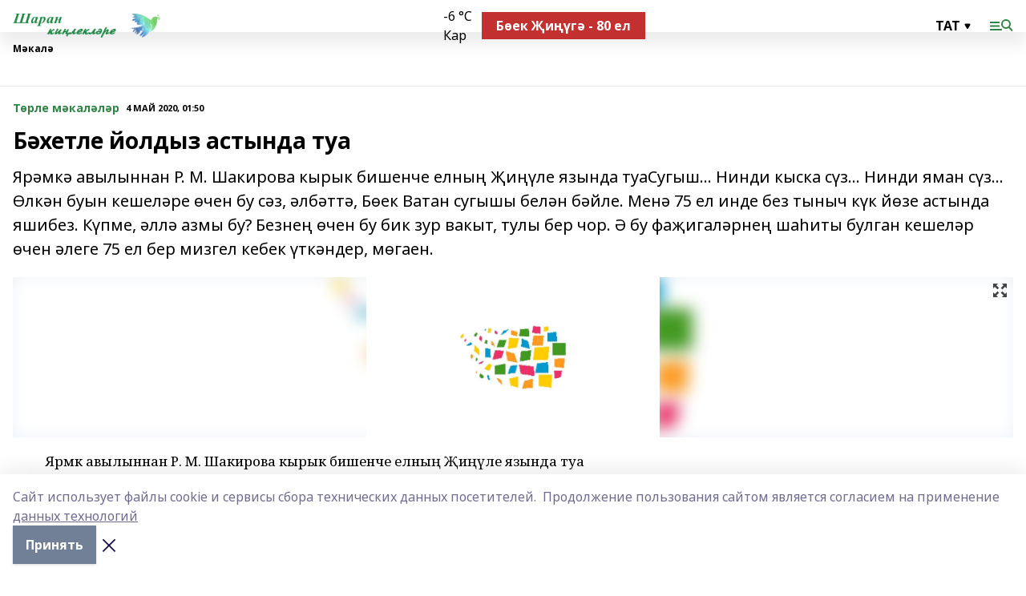

--- FILE ---
content_type: text/html; charset=utf-8
request_url: https://sharantat.ru/articles/common_material/2020-05-04/b-hetle-yoldyz-astynda-tua-209680
body_size: 26101
content:
<!doctype html>
<html data-n-head-ssr lang="ru" data-n-head="%7B%22lang%22:%7B%22ssr%22:%22ru%22%7D%7D">
  <head >
    <title>Бәхетле йолдыз астында туа</title><meta data-n-head="ssr" data-hid="google" name="google" content="notranslate"><meta data-n-head="ssr" data-hid="charset" charset="utf-8"><meta data-n-head="ssr" name="viewport" content="width=1300"><meta data-n-head="ssr" data-hid="og:url" property="og:url" content="https://sharantat.ru/articles/common_material/2020-05-04/b-hetle-yoldyz-astynda-tua-209680"><meta data-n-head="ssr" data-hid="og:type" property="og:type" content="article"><meta data-n-head="ssr" name="yandex-verification" content="f4a26f5ab1ca0401"><meta data-n-head="ssr" name="google-site-verification" content="g78656fsxRxHkTSKz98CgKd1UXG0ztLjW1Z2a1mIixc"><meta data-n-head="ssr" data-hid="og:title" property="og:title" content="Бәхетле йолдыз астында туа"><meta data-n-head="ssr" data-hid="og:description" property="og:description" content="Ярәмкә авылыннан Р. М. Шакирова кырык бишенче елның Җиңүле язында туаСугыш... Нинди кыска сүз... Нинди яман сүз... Өлкән буын кешеләре өчен бу сәз, әлбәттә, Бөек Ватан сугышы белән бәйле. Менә 75 ел инде без тыныч күк йөзе астында яшибез. Күпме, әллә азмы бу? Безнең өчен бу бик зур вакыт, тулы бер чор. Ә бу фаҗигаләрнең шаһиты булган кешеләр өчен әлеге 75 ел бер мизгел кебек үткәндер, мөгаен."><meta data-n-head="ssr" data-hid="description" name="description" content="Ярәмкә авылыннан Р. М. Шакирова кырык бишенче елның Җиңүле язында туаСугыш... Нинди кыска сүз... Нинди яман сүз... Өлкән буын кешеләре өчен бу сәз, әлбәттә, Бөек Ватан сугышы белән бәйле. Менә 75 ел инде без тыныч күк йөзе астында яшибез. Күпме, әллә азмы бу? Безнең өчен бу бик зур вакыт, тулы бер чор. Ә бу фаҗигаләрнең шаһиты булган кешеләр өчен әлеге 75 ел бер мизгел кебек үткәндер, мөгаен."><meta data-n-head="ssr" data-hid="og:image" property="og:image" content="https://sharantat.ru/attachments/c81537bf77f3724fba9af3ea38eb9f394f06cb32/store/crop/0/0/1500/820/1500/820/0/eae5dfdf832cfb5272550aca39b73ff42e230d194c74885299eab25c9122/placeholder.png"><link data-n-head="ssr" rel="icon" href="https://api.bashinform.ru/attachments/54d9bdabe093635051d8449d701c4c2ffb6185a2/store/bf5336e19114f3e15658649a6399c65a917159417bf31c637c0f8e704aca/favicon.ico"><link data-n-head="ssr" rel="canonical" href="https://sharantat.ru/articles/common_material/2020-05-04/b-hetle-yoldyz-astynda-tua-209680"><link data-n-head="ssr" rel="preconnect" href="https://fonts.googleapis.com"><link data-n-head="ssr" rel="stylesheet" href="/fonts/noto-sans/index.css"><link data-n-head="ssr" rel="stylesheet" href="https://fonts.googleapis.com/css2?family=Noto+Serif:wght@400;700&amp;display=swap"><link data-n-head="ssr" rel="stylesheet" href="https://fonts.googleapis.com/css2?family=Inter:wght@400;600;700;900&amp;display=swap"><link data-n-head="ssr" rel="stylesheet" href="https://fonts.googleapis.com/css2?family=Montserrat:wght@400;700&amp;display=swap"><link data-n-head="ssr" rel="stylesheet" href="https://fonts.googleapis.com/css2?family=Pacifico&amp;display=swap"><style data-n-head="ssr">:root { --active-color: #308446; }</style><script data-n-head="ssr" src="https://yastatic.net/pcode/adfox/loader.js" crossorigin="anonymous"></script><script data-n-head="ssr" src="https://vk.com/js/api/openapi.js" async></script><script data-n-head="ssr" src="https://widget.sparrow.ru/js/embed.js" async></script><script data-n-head="ssr" src="https://yandex.ru/ads/system/header-bidding.js" async></script><script data-n-head="ssr" src="https://ads.digitalcaramel.com/js/bashinform.ru.js" type="text/javascript"></script><script data-n-head="ssr">window.yaContextCb = window.yaContextCb || []</script><script data-n-head="ssr" src="https://yandex.ru/ads/system/context.js" async></script><script data-n-head="ssr" type="application/ld+json">{
            "@context": "https://schema.org",
            "@type": "NewsArticle",
            "mainEntityOfPage": {
              "@type": "WebPage",
              "@id": "https://sharantat.ru/articles/common_material/2020-05-04/b-hetle-yoldyz-astynda-tua-209680"
            },
            "headline" : "Бәхетле йолдыз астында туа",
            "image": [
              "https://sharantat.ru/attachments/c81537bf77f3724fba9af3ea38eb9f394f06cb32/store/crop/0/0/1500/820/1500/820/0/eae5dfdf832cfb5272550aca39b73ff42e230d194c74885299eab25c9122/placeholder.png"
            ],
            "datePublished": "2020-05-04T01:50:39.000+05:00",
            "author": [{"@type":"Person","name":"Рамзиля Латыпова"}],
            "publisher": {
              "@type": "Organization",
              "name": " Шаран кинлеклэре",
              "logo": {
                "@type": "ImageObject",
                "url": "https://api.bashinform.ru/attachments/830ecf5d19832ce6e596c94aa75d2d4a5b811008/store/4676cd093bb3fe019df3d22d35e746aedc14272e4b437ca67738ac2f1ad8/%D0%A8%D0%B0%D1%80%D0%B0%D0%BD+%D0%BA%D0%B8%D0%BD%D0%BB%D0%B5%D0%BA%D0%BB%D1%8D%D1%80%D0%B5.png"
              }
            },
            "description": "Ярәмкә авылыннан Р. М. Шакирова кырык бишенче елның Җиңүле язында туаСугыш... Нинди кыска сүз... Нинди яман сүз... Өлкән буын кешеләре өчен бу сәз, әлбәттә, Бөек Ватан сугышы белән бәйле. Менә 75 ел инде без тыныч күк йөзе астында яшибез. Күпме, әллә азмы бу? Безнең өчен бу бик зур вакыт, тулы бер чор. Ә бу фаҗигаләрнең шаһиты булган кешеләр өчен әлеге 75 ел бер мизгел кебек үткәндер, мөгаен."
          }</script><link rel="preload" href="/_nuxt/2b8329c.js" as="script"><link rel="preload" href="/_nuxt/622ad3e.js" as="script"><link rel="preload" href="/_nuxt/8d87fb7.js" as="script"><link rel="preload" href="/_nuxt/26889cd.js" as="script"><link rel="preload" href="/_nuxt/11747bc.js" as="script"><link rel="preload" href="/_nuxt/f8c19a1.js" as="script"><link rel="preload" href="/_nuxt/d6d0d28.js" as="script"><link rel="preload" href="/_nuxt/d945a1d.js" as="script"><link rel="preload" href="/_nuxt/d0a6ea4.js" as="script"><link rel="preload" href="/_nuxt/f8a5f10.js" as="script"><style data-vue-ssr-id="02097838:0 0211d3d2:0 7e56e4e3:0 78c231fa:0 2b202313:0 3ba5510c:0 7deb7420:0 7501b878:0 67a80222:0 01f9c408:0 f11faff8:0 01b9542b:0 74a8f3db:0 fd82e6f0:0 69552a97:0 2bc4b7f8:0 77d4baa4:0 6f94af7f:0 0a7c8cf7:0 67baf181:0 a473ccf0:0 3eb3f9ae:0 0684d134:0 7eba589d:0 44e53ad8:0 d15e8f64:0">.fade-enter,.fade-leave-to{opacity:0}.fade-enter-active,.fade-leave-active{transition:opacity .2s ease}.fade-up-enter-active,.fade-up-leave-active{transition:all .35s}.fade-up-enter,.fade-up-leave-to{opacity:0;transform:translateY(-20px)}.rubric-date{display:flex;align-items:flex-end;margin-bottom:1rem}.cm-rubric{font-weight:700;font-size:14px;margin-right:.5rem;color:var(--active-color)}.cm-date{font-size:11px;text-transform:uppercase;font-weight:700}.cm-story{font-weight:700;font-size:14px;margin-left:.5rem;margin-right:.5rem;color:var(--active-color)}.serif-text{font-family:Noto Serif,serif;line-height:1.65;font-size:17px}.bg-img{background-size:cover;background-position:50%;height:0;position:relative;background-color:#e2e2e2;padding-bottom:56%;>img{position:absolute;left:0;top:0;width:100%;height:100%;-o-object-fit:cover;object-fit:cover;-o-object-position:center;object-position:center}}.btn{--text-opacity:1;color:#fff;color:rgba(255,255,255,var(--text-opacity));text-align:center;padding-top:1.5rem;padding-bottom:1.5rem;font-weight:700;cursor:pointer;margin-top:2rem;border-radius:8px;font-size:20px;background:var(--active-color)}.checkbox{border-radius:.5rem;border-width:1px;margin-right:1.25rem;cursor:pointer;border-color:#e9e9eb;width:32px;height:32px}.checkbox.__active{background:var(--active-color) 50% no-repeat url([data-uri]);border-color:var(--active-color)}.h1{margin-top:1rem;margin-bottom:1.5rem;font-weight:700;line-height:1.07;font-size:32px}.all-matters{text-align:center;cursor:pointer;padding-top:1.5rem;padding-bottom:1.5rem;font-weight:700;margin-bottom:2rem;border-radius:8px;background:#f5f5f5;font-size:20px}.all-matters.__small{padding-top:.75rem;padding-bottom:.75rem;margin-top:1.5rem;font-size:14px;border-radius:4px}[data-desktop]{.rubric-date{margin-bottom:1.25rem}.h1{font-size:46px;margin-top:1.5rem;margin-bottom:1.5rem}section.cols{display:grid;margin-left:58px;grid-gap:16px;grid-template-columns:816px 42px 300px}section.list-cols{display:grid;grid-gap:40px;grid-template-columns:1fr 300px}.matter-grid{display:flex;flex-wrap:wrap;margin-right:-16px}.top-sticky{position:-webkit-sticky;position:sticky;top:48px}.top-sticky.local{top:56px}.top-sticky.ig{top:86px}.top-sticky-matter{position:-webkit-sticky;position:sticky;z-index:1;top:102px}.top-sticky-matter.local{top:110px}.top-sticky-matter.ig{top:140px}}.search-form{display:flex;border-bottom-width:1px;--border-opacity:1;border-color:#fff;border-color:rgba(255,255,255,var(--border-opacity));padding-bottom:.75rem;justify-content:space-between;align-items:center;--text-opacity:1;color:#fff;color:rgba(255,255,255,var(--text-opacity));.reset{cursor:pointer;opacity:.5;display:block}input{background-color:transparent;border-style:none;--text-opacity:1;color:#fff;color:rgba(255,255,255,var(--text-opacity));outline:2px solid transparent;outline-offset:2px;width:66.666667%;font-size:20px}input::-moz-placeholder{color:hsla(0,0%,100%,.18824)}input:-ms-input-placeholder{color:hsla(0,0%,100%,.18824)}input::placeholder{color:hsla(0,0%,100%,.18824)}}[data-desktop] .search-form{width:820px;button{border-radius:.25rem;font-weight:700;padding:.5rem 1.5rem;cursor:pointer;--text-opacity:1;color:#fff;color:rgba(255,255,255,var(--text-opacity));font-size:22px;background:var(--active-color)}input{font-size:28px}.reset{margin-right:2rem;margin-left:auto}}html.locked{overflow:hidden}html{body{letter-spacing:-.03em;font-family:Noto Sans,sans-serif;line-height:1.19;font-size:14px}ol,ul{margin-left:2rem;margin-bottom:1rem;li{margin-bottom:.5rem}}ol{list-style-type:decimal}ul{list-style-type:disc}a{cursor:pointer;color:inherit}iframe,img,object,video{max-width:100%}}.container{padding-left:16px;padding-right:16px}[data-desktop]{min-width:1250px;.container{margin-left:auto;margin-right:auto;padding-left:0;padding-right:0;width:1250px}}
/*! normalize.css v8.0.1 | MIT License | github.com/necolas/normalize.css */html{line-height:1.15;-webkit-text-size-adjust:100%}body{margin:0}main{display:block}h1{font-size:2em;margin:.67em 0}hr{box-sizing:content-box;height:0;overflow:visible}pre{font-family:monospace,monospace;font-size:1em}a{background-color:transparent}abbr[title]{border-bottom:none;text-decoration:underline;-webkit-text-decoration:underline dotted;text-decoration:underline dotted}b,strong{font-weight:bolder}code,kbd,samp{font-family:monospace,monospace;font-size:1em}small{font-size:80%}sub,sup{font-size:75%;line-height:0;position:relative;vertical-align:baseline}sub{bottom:-.25em}sup{top:-.5em}img{border-style:none}button,input,optgroup,select,textarea{font-family:inherit;font-size:100%;line-height:1.15;margin:0}button,input{overflow:visible}button,select{text-transform:none}[type=button],[type=reset],[type=submit],button{-webkit-appearance:button}[type=button]::-moz-focus-inner,[type=reset]::-moz-focus-inner,[type=submit]::-moz-focus-inner,button::-moz-focus-inner{border-style:none;padding:0}[type=button]:-moz-focusring,[type=reset]:-moz-focusring,[type=submit]:-moz-focusring,button:-moz-focusring{outline:1px dotted ButtonText}fieldset{padding:.35em .75em .625em}legend{box-sizing:border-box;color:inherit;display:table;max-width:100%;padding:0;white-space:normal}progress{vertical-align:baseline}textarea{overflow:auto}[type=checkbox],[type=radio]{box-sizing:border-box;padding:0}[type=number]::-webkit-inner-spin-button,[type=number]::-webkit-outer-spin-button{height:auto}[type=search]{-webkit-appearance:textfield;outline-offset:-2px}[type=search]::-webkit-search-decoration{-webkit-appearance:none}::-webkit-file-upload-button{-webkit-appearance:button;font:inherit}details{display:block}summary{display:list-item}[hidden],template{display:none}blockquote,dd,dl,figure,h1,h2,h3,h4,h5,h6,hr,p,pre{margin:0}button{background-color:transparent;background-image:none}button:focus{outline:1px dotted;outline:5px auto -webkit-focus-ring-color}fieldset,ol,ul{margin:0;padding:0}ol,ul{list-style:none}html{font-family:Noto Sans,sans-serif;line-height:1.5}*,:after,:before{box-sizing:border-box;border:0 solid #e2e8f0}hr{border-top-width:1px}img{border-style:solid}textarea{resize:vertical}input::-moz-placeholder,textarea::-moz-placeholder{color:#a0aec0}input:-ms-input-placeholder,textarea:-ms-input-placeholder{color:#a0aec0}input::placeholder,textarea::placeholder{color:#a0aec0}[role=button],button{cursor:pointer}table{border-collapse:collapse}h1,h2,h3,h4,h5,h6{font-size:inherit;font-weight:inherit}a{color:inherit;text-decoration:inherit}button,input,optgroup,select,textarea{padding:0;line-height:inherit;color:inherit}code,kbd,pre,samp{font-family:Menlo,Monaco,Consolas,"Liberation Mono","Courier New",monospace}audio,canvas,embed,iframe,img,object,svg,video{display:block;vertical-align:middle}img,video{max-width:100%;height:auto}.appearance-none{-webkit-appearance:none;-moz-appearance:none;appearance:none}.bg-transparent{background-color:transparent}.bg-black{--bg-opacity:1;background-color:#000;background-color:rgba(0,0,0,var(--bg-opacity))}.bg-white{--bg-opacity:1;background-color:#fff;background-color:rgba(255,255,255,var(--bg-opacity))}.bg-gray-200{--bg-opacity:1;background-color:#edf2f7;background-color:rgba(237,242,247,var(--bg-opacity))}.bg-center{background-position:50%}.bg-top{background-position:top}.bg-no-repeat{background-repeat:no-repeat}.bg-cover{background-size:cover}.bg-contain{background-size:contain}.border-collapse{border-collapse:collapse}.border-black{--border-opacity:1;border-color:#000;border-color:rgba(0,0,0,var(--border-opacity))}.border-blue-400{--border-opacity:1;border-color:#63b3ed;border-color:rgba(99,179,237,var(--border-opacity))}.rounded{border-radius:.25rem}.rounded-lg{border-radius:.5rem}.rounded-full{border-radius:9999px}.border-none{border-style:none}.border-2{border-width:2px}.border-4{border-width:4px}.border{border-width:1px}.border-t-0{border-top-width:0}.border-t{border-top-width:1px}.border-b{border-bottom-width:1px}.cursor-pointer{cursor:pointer}.block{display:block}.inline-block{display:inline-block}.flex{display:flex}.table{display:table}.grid{display:grid}.hidden{display:none}.flex-col{flex-direction:column}.flex-wrap{flex-wrap:wrap}.flex-no-wrap{flex-wrap:nowrap}.items-center{align-items:center}.justify-center{justify-content:center}.justify-between{justify-content:space-between}.flex-grow-0{flex-grow:0}.flex-shrink-0{flex-shrink:0}.order-first{order:-9999}.order-last{order:9999}.font-sans{font-family:Noto Sans,sans-serif}.font-serif{font-family:Noto Serif,serif}.font-medium{font-weight:500}.font-semibold{font-weight:600}.font-bold{font-weight:700}.h-3{height:.75rem}.h-6{height:1.5rem}.h-12{height:3rem}.h-auto{height:auto}.h-full{height:100%}.text-xs{font-size:11px}.text-sm{font-size:12px}.text-base{font-size:14px}.text-lg{font-size:16px}.text-xl{font-size:18px}.text-2xl{font-size:21px}.text-3xl{font-size:30px}.text-4xl{font-size:46px}.leading-6{line-height:1.5rem}.leading-none{line-height:1}.leading-tight{line-height:1.07}.leading-snug{line-height:1.125}.m-0{margin:0}.my-0{margin-top:0;margin-bottom:0}.mx-0{margin-left:0;margin-right:0}.mx-1{margin-left:.25rem;margin-right:.25rem}.mx-2{margin-left:.5rem;margin-right:.5rem}.my-4{margin-top:1rem;margin-bottom:1rem}.mx-4{margin-left:1rem;margin-right:1rem}.my-5{margin-top:1.25rem;margin-bottom:1.25rem}.mx-5{margin-left:1.25rem;margin-right:1.25rem}.my-6{margin-top:1.5rem;margin-bottom:1.5rem}.my-8{margin-top:2rem;margin-bottom:2rem}.mx-auto{margin-left:auto;margin-right:auto}.-mx-3{margin-left:-.75rem;margin-right:-.75rem}.-my-4{margin-top:-1rem;margin-bottom:-1rem}.mt-0{margin-top:0}.mr-0{margin-right:0}.mb-0{margin-bottom:0}.ml-0{margin-left:0}.mt-1{margin-top:.25rem}.mr-1{margin-right:.25rem}.mb-1{margin-bottom:.25rem}.ml-1{margin-left:.25rem}.mt-2{margin-top:.5rem}.mr-2{margin-right:.5rem}.mb-2{margin-bottom:.5rem}.ml-2{margin-left:.5rem}.mt-3{margin-top:.75rem}.mr-3{margin-right:.75rem}.mb-3{margin-bottom:.75rem}.mt-4{margin-top:1rem}.mr-4{margin-right:1rem}.mb-4{margin-bottom:1rem}.ml-4{margin-left:1rem}.mt-5{margin-top:1.25rem}.mr-5{margin-right:1.25rem}.mb-5{margin-bottom:1.25rem}.mt-6{margin-top:1.5rem}.mr-6{margin-right:1.5rem}.mb-6{margin-bottom:1.5rem}.mt-8{margin-top:2rem}.mr-8{margin-right:2rem}.mb-8{margin-bottom:2rem}.ml-8{margin-left:2rem}.mt-10{margin-top:2.5rem}.ml-10{margin-left:2.5rem}.mt-12{margin-top:3rem}.mb-12{margin-bottom:3rem}.mt-16{margin-top:4rem}.mb-16{margin-bottom:4rem}.mr-20{margin-right:5rem}.mr-auto{margin-right:auto}.ml-auto{margin-left:auto}.mt-px{margin-top:1px}.-mt-2{margin-top:-.5rem}.max-w-none{max-width:none}.max-w-full{max-width:100%}.object-contain{-o-object-fit:contain;object-fit:contain}.object-cover{-o-object-fit:cover;object-fit:cover}.object-center{-o-object-position:center;object-position:center}.opacity-0{opacity:0}.opacity-50{opacity:.5}.outline-none{outline:2px solid transparent;outline-offset:2px}.overflow-auto{overflow:auto}.overflow-hidden{overflow:hidden}.overflow-visible{overflow:visible}.p-0{padding:0}.p-2{padding:.5rem}.p-3{padding:.75rem}.p-4{padding:1rem}.p-8{padding:2rem}.px-0{padding-left:0;padding-right:0}.py-1{padding-top:.25rem;padding-bottom:.25rem}.px-1{padding-left:.25rem;padding-right:.25rem}.py-2{padding-top:.5rem;padding-bottom:.5rem}.px-2{padding-left:.5rem;padding-right:.5rem}.py-3{padding-top:.75rem;padding-bottom:.75rem}.px-3{padding-left:.75rem;padding-right:.75rem}.py-4{padding-top:1rem;padding-bottom:1rem}.px-4{padding-left:1rem;padding-right:1rem}.px-5{padding-left:1.25rem;padding-right:1.25rem}.px-6{padding-left:1.5rem;padding-right:1.5rem}.py-8{padding-top:2rem;padding-bottom:2rem}.py-10{padding-top:2.5rem;padding-bottom:2.5rem}.pt-0{padding-top:0}.pr-0{padding-right:0}.pb-0{padding-bottom:0}.pt-1{padding-top:.25rem}.pt-2{padding-top:.5rem}.pb-2{padding-bottom:.5rem}.pl-2{padding-left:.5rem}.pt-3{padding-top:.75rem}.pb-3{padding-bottom:.75rem}.pt-4{padding-top:1rem}.pr-4{padding-right:1rem}.pb-4{padding-bottom:1rem}.pl-4{padding-left:1rem}.pt-5{padding-top:1.25rem}.pr-5{padding-right:1.25rem}.pb-5{padding-bottom:1.25rem}.pl-5{padding-left:1.25rem}.pt-6{padding-top:1.5rem}.pb-6{padding-bottom:1.5rem}.pl-6{padding-left:1.5rem}.pt-8{padding-top:2rem}.pb-8{padding-bottom:2rem}.pr-10{padding-right:2.5rem}.pb-12{padding-bottom:3rem}.pl-12{padding-left:3rem}.pb-16{padding-bottom:4rem}.pointer-events-none{pointer-events:none}.fixed{position:fixed}.absolute{position:absolute}.relative{position:relative}.sticky{position:-webkit-sticky;position:sticky}.top-0{top:0}.right-0{right:0}.bottom-0{bottom:0}.left-0{left:0}.left-auto{left:auto}.shadow{box-shadow:0 1px 3px 0 rgba(0,0,0,.1),0 1px 2px 0 rgba(0,0,0,.06)}.shadow-none{box-shadow:none}.text-center{text-align:center}.text-right{text-align:right}.text-transparent{color:transparent}.text-black{--text-opacity:1;color:#000;color:rgba(0,0,0,var(--text-opacity))}.text-white{--text-opacity:1;color:#fff;color:rgba(255,255,255,var(--text-opacity))}.text-gray-600{--text-opacity:1;color:#718096;color:rgba(113,128,150,var(--text-opacity))}.text-gray-700{--text-opacity:1;color:#4a5568;color:rgba(74,85,104,var(--text-opacity))}.uppercase{text-transform:uppercase}.underline{text-decoration:underline}.tracking-tight{letter-spacing:-.05em}.select-none{-webkit-user-select:none;-moz-user-select:none;-ms-user-select:none;user-select:none}.select-all{-webkit-user-select:all;-moz-user-select:all;-ms-user-select:all;user-select:all}.visible{visibility:visible}.invisible{visibility:hidden}.whitespace-no-wrap{white-space:nowrap}.w-3{width:.75rem}.w-auto{width:auto}.w-1\/3{width:33.333333%}.w-full{width:100%}.z-20{z-index:20}.z-50{z-index:50}.gap-1{grid-gap:.25rem;gap:.25rem}.gap-2{grid-gap:.5rem;gap:.5rem}.gap-3{grid-gap:.75rem;gap:.75rem}.gap-4{grid-gap:1rem;gap:1rem}.gap-5{grid-gap:1.25rem;gap:1.25rem}.gap-6{grid-gap:1.5rem;gap:1.5rem}.gap-8{grid-gap:2rem;gap:2rem}.gap-10{grid-gap:2.5rem;gap:2.5rem}.grid-cols-1{grid-template-columns:repeat(1,minmax(0,1fr))}.grid-cols-2{grid-template-columns:repeat(2,minmax(0,1fr))}.grid-cols-3{grid-template-columns:repeat(3,minmax(0,1fr))}.grid-cols-4{grid-template-columns:repeat(4,minmax(0,1fr))}.grid-cols-5{grid-template-columns:repeat(5,minmax(0,1fr))}.transform{--transform-translate-x:0;--transform-translate-y:0;--transform-rotate:0;--transform-skew-x:0;--transform-skew-y:0;--transform-scale-x:1;--transform-scale-y:1;transform:translateX(var(--transform-translate-x)) translateY(var(--transform-translate-y)) rotate(var(--transform-rotate)) skewX(var(--transform-skew-x)) skewY(var(--transform-skew-y)) scaleX(var(--transform-scale-x)) scaleY(var(--transform-scale-y))}.transition-all{transition-property:all}.transition{transition-property:background-color,border-color,color,fill,stroke,opacity,box-shadow,transform}@-webkit-keyframes spin{to{transform:rotate(1turn)}}@keyframes spin{to{transform:rotate(1turn)}}@-webkit-keyframes ping{75%,to{transform:scale(2);opacity:0}}@keyframes ping{75%,to{transform:scale(2);opacity:0}}@-webkit-keyframes pulse{50%{opacity:.5}}@keyframes pulse{50%{opacity:.5}}@-webkit-keyframes bounce{0%,to{transform:translateY(-25%);-webkit-animation-timing-function:cubic-bezier(.8,0,1,1);animation-timing-function:cubic-bezier(.8,0,1,1)}50%{transform:none;-webkit-animation-timing-function:cubic-bezier(0,0,.2,1);animation-timing-function:cubic-bezier(0,0,.2,1)}}@keyframes bounce{0%,to{transform:translateY(-25%);-webkit-animation-timing-function:cubic-bezier(.8,0,1,1);animation-timing-function:cubic-bezier(.8,0,1,1)}50%{transform:none;-webkit-animation-timing-function:cubic-bezier(0,0,.2,1);animation-timing-function:cubic-bezier(0,0,.2,1)}}
.nuxt-progress{position:fixed;top:0;left:0;right:0;height:2px;width:0;opacity:1;transition:width .1s,opacity .4s;background-color:var(--active-color);z-index:999999}.nuxt-progress.nuxt-progress-notransition{transition:none}.nuxt-progress-failed{background-color:red}
.page_1iNBq{position:relative;min-height:65vh}[data-desktop]{.topBanner_Im5IM{margin-left:auto;margin-right:auto;width:1256px}}
.bnr_2VvRX{margin-left:auto;margin-right:auto;width:300px}.bnr_2VvRX:not(:empty){margin-bottom:1rem}.bnrContainer_1ho9N.mb-0 .bnr_2VvRX{margin-bottom:0}[data-desktop]{.bnr_2VvRX{width:auto;margin-left:0;margin-right:0}}
.topline-container[data-v-7682f57c]{position:-webkit-sticky;position:sticky;top:0;z-index:10}.bottom-menu[data-v-7682f57c]{--bg-opacity:1;background-color:#fff;background-color:rgba(255,255,255,var(--bg-opacity));height:45px;box-shadow:0 15px 20px rgba(0,0,0,.08)}.bottom-menu.__dark[data-v-7682f57c]{--bg-opacity:1;background-color:#000;background-color:rgba(0,0,0,var(--bg-opacity));.bottom-menu-link{--text-opacity:1;color:#fff;color:rgba(255,255,255,var(--text-opacity))}.bottom-menu-link:hover{color:var(--active-color)}}.bottom-menu-links[data-v-7682f57c]{display:flex;overflow:auto;grid-gap:1rem;gap:1rem;padding-top:1rem;padding-bottom:1rem;scrollbar-width:none}.bottom-menu-links[data-v-7682f57c]::-webkit-scrollbar{display:none}.bottom-menu-link[data-v-7682f57c]{white-space:nowrap;font-weight:700}.bottom-menu-link[data-v-7682f57c]:hover{color:var(--active-color)}
.topline_KUXuM{--bg-opacity:1;background-color:#fff;background-color:rgba(255,255,255,var(--bg-opacity));padding-top:.5rem;padding-bottom:.5rem;position:relative;box-shadow:0 15px 20px rgba(0,0,0,.08);height:40px;z-index:1}.topline_KUXuM.__dark_3HDH5{--bg-opacity:1;background-color:#000;background-color:rgba(0,0,0,var(--bg-opacity))}[data-desktop]{.topline_KUXuM{height:50px}}
.container_3LUUG{display:flex;align-items:center;justify-content:space-between}.container_3LUUG.__dark_AMgBk{.logo_1geVj{--text-opacity:1;color:#fff;color:rgba(255,255,255,var(--text-opacity))}.menu-trigger_2_P72{--bg-opacity:1;background-color:#fff;background-color:rgba(255,255,255,var(--bg-opacity))}.lang_107ai,.topline-item_1BCyx{--text-opacity:1;color:#fff;color:rgba(255,255,255,var(--text-opacity))}.lang_107ai{background-image:url([data-uri])}}.lang_107ai{margin-left:auto;margin-right:1.25rem;padding-right:1rem;padding-left:.5rem;cursor:pointer;display:flex;align-items:center;font-weight:700;-webkit-appearance:none;-moz-appearance:none;appearance:none;outline:2px solid transparent;outline-offset:2px;text-transform:uppercase;background:no-repeat url([data-uri]) calc(100% - 3px) 50%}.logo-img_9ttWw{max-height:30px}.logo-text_Gwlnp{white-space:nowrap;font-family:Pacifico,serif;font-size:24px;line-height:.9;color:var(--active-color)}.menu-trigger_2_P72{cursor:pointer;width:30px;height:24px;background:var(--active-color);-webkit-mask:no-repeat url(/_nuxt/img/menu.cffb7c4.svg) center;mask:no-repeat url(/_nuxt/img/menu.cffb7c4.svg) center}.menu-trigger_2_P72.__cross_3NUSb{-webkit-mask-image:url([data-uri]);mask-image:url([data-uri])}.topline-item_1BCyx{font-weight:700;line-height:1;margin-right:16px}.topline-item_1BCyx,.topline-item_1BCyx.blue_1SDgs,.topline-item_1BCyx.red_1EmKm{--text-opacity:1;color:#fff;color:rgba(255,255,255,var(--text-opacity))}.topline-item_1BCyx.blue_1SDgs,.topline-item_1BCyx.red_1EmKm{padding:9px 18px;background:#8bb1d4}.topline-item_1BCyx.red_1EmKm{background:#c23030}.topline-item_1BCyx.default_3xuLv{font-size:12px;color:var(--active-color);max-width:100px}[data-desktop]{.logo-img_9ttWw{max-height:40px}.logo-text_Gwlnp{position:relative;top:-3px;font-size:36px}.slogan-desktop_2LraR{font-size:11px;margin-left:2.5rem;font-weight:700;text-transform:uppercase;color:#5e6a70}.lang_107ai{margin-left:0}}
.weather[data-v-f75b9a02]{display:flex;align-items:center;.icon{border-radius:9999px;margin-right:.5rem;background:var(--active-color) no-repeat 50%/11px;width:18px;height:18px}.clear{background-image:url(/_nuxt/img/clear.504a39c.svg)}.clouds{background-image:url(/_nuxt/img/clouds.35bb1b1.svg)}.few_clouds{background-image:url(/_nuxt/img/few_clouds.849e8ce.svg)}.rain{background-image:url(/_nuxt/img/rain.fa221cc.svg)}.snow{background-image:url(/_nuxt/img/snow.3971728.svg)}.thunderstorm_w_rain{background-image:url(/_nuxt/img/thunderstorm_w_rain.f4f5bf2.svg)}.thunderstorm{background-image:url(/_nuxt/img/thunderstorm.bbf00c1.svg)}.text{font-size:12px;font-weight:700;line-height:1;color:rgba(0,0,0,.9)}}.__dark.weather .text[data-v-f75b9a02]{--text-opacity:1;color:#fff;color:rgba(255,255,255,var(--text-opacity))}
.block_35WEi{position:-webkit-sticky;position:sticky;left:0;width:100%;padding-top:.75rem;padding-bottom:.75rem;--bg-opacity:1;background-color:#fff;background-color:rgba(255,255,255,var(--bg-opacity));--text-opacity:1;color:#000;color:rgba(0,0,0,var(--text-opacity));height:68px;z-index:8;border-bottom:1px solid rgba(0,0,0,.08235)}.block_35WEi.invisible_3bwn4{visibility:hidden}.block_35WEi.local_2u9p8,.block_35WEi.local_ext_2mSQw{top:40px}.block_35WEi.local_2u9p8.has_bottom_items_u0rcZ,.block_35WEi.local_ext_2mSQw.has_bottom_items_u0rcZ{top:85px}.block_35WEi.ig_3ld7e{top:50px}.block_35WEi.ig_3ld7e.has_bottom_items_u0rcZ{top:95px}.block_35WEi.bi_3BhQ1,.block_35WEi.bi_ext_1Yp6j{top:49px}.block_35WEi.bi_3BhQ1.has_bottom_items_u0rcZ,.block_35WEi.bi_ext_1Yp6j.has_bottom_items_u0rcZ{top:94px}.block_35WEi.red_wPGsU{background:#fdf3f3;.blockTitle_1BF2P{color:#d65a47}}.block_35WEi.blue_2AJX7{background:#e6ecf2;.blockTitle_1BF2P{color:#8bb1d4}}.block_35WEi{.loading_1RKbb{height:1.5rem;margin:0 auto}}.blockTitle_1BF2P{font-weight:700;font-size:12px;margin-bottom:.25rem;display:inline-block;overflow:hidden;max-height:1.2em;display:-webkit-box;-webkit-line-clamp:1;-webkit-box-orient:vertical;text-overflow:ellipsis}.items_2XU71{display:flex;overflow:auto;margin-left:-16px;margin-right:-16px;padding-left:16px;padding-right:16px}.items_2XU71::-webkit-scrollbar{display:none}.item_KFfAv{flex-shrink:0;flex-grow:0;padding-right:1rem;margin-right:1rem;font-weight:700;overflow:hidden;width:295px;max-height:2.4em;border-right:1px solid rgba(0,0,0,.08235);display:-webkit-box;-webkit-line-clamp:2;-webkit-box-orient:vertical;text-overflow:ellipsis}.item_KFfAv:hover{opacity:.75}[data-desktop]{.block_35WEi{height:54px}.block_35WEi.local_2u9p8,.block_35WEi.local_ext_2mSQw{top:50px}.block_35WEi.local_2u9p8.has_bottom_items_u0rcZ,.block_35WEi.local_ext_2mSQw.has_bottom_items_u0rcZ{top:95px}.block_35WEi.ig_3ld7e{top:80px}.block_35WEi.ig_3ld7e.has_bottom_items_u0rcZ{top:125px}.block_35WEi.bi_3BhQ1,.block_35WEi.bi_ext_1Yp6j{top:42px}.block_35WEi.bi_3BhQ1.has_bottom_items_u0rcZ,.block_35WEi.bi_ext_1Yp6j.has_bottom_items_u0rcZ{top:87px}.block_35WEi.image_3yONs{.prev_1cQoq{background-image:url([data-uri])}.next_827zB{background-image:url([data-uri])}}.wrapper_TrcU4{display:grid;grid-template-columns:240px calc(100% - 320px)}.next_827zB,.prev_1cQoq{position:absolute;cursor:pointer;width:24px;height:24px;top:4px;left:210px;background:url([data-uri])}.next_827zB{left:auto;right:15px;background:url([data-uri])}.blockTitle_1BF2P{font-size:18px;padding-right:2.5rem;margin-right:0;max-height:2.4em;-webkit-line-clamp:2}.items_2XU71{margin-left:0;padding-left:0;-ms-scroll-snap-type:x mandatory;scroll-snap-type:x mandatory;scroll-behavior:smooth;scrollbar-width:none}.item_KFfAv,.items_2XU71{margin-right:0;padding-right:0}.item_KFfAv{padding-left:1.25rem;scroll-snap-align:start;width:310px;border-left:1px solid rgba(0,0,0,.08235);border-right:none}}
@-webkit-keyframes rotate-data-v-8cdd8c10{0%{transform:rotate(0)}to{transform:rotate(1turn)}}@keyframes rotate-data-v-8cdd8c10{0%{transform:rotate(0)}to{transform:rotate(1turn)}}.component[data-v-8cdd8c10]{height:3rem;margin-top:1.5rem;margin-bottom:1.5rem;display:flex;justify-content:center;align-items:center;span{height:100%;width:4rem;background:no-repeat url(/_nuxt/img/loading.dd38236.svg) 50%/contain;-webkit-animation:rotate-data-v-8cdd8c10 .8s infinite;animation:rotate-data-v-8cdd8c10 .8s infinite}}
.promo_ZrQsB{text-align:center;display:block;--text-opacity:1;color:#fff;color:rgba(255,255,255,var(--text-opacity));font-weight:500;font-size:16px;line-height:1;position:relative;z-index:1;background:#d65a47;padding:6px 20px}[data-desktop]{.promo_ZrQsB{margin-left:auto;margin-right:auto;font-size:18px;padding:12px 40px}}
.feedTriggerMobile_1uP3h{text-align:center;width:100%;left:0;bottom:0;padding:1rem;color:#000;color:rgba(0,0,0,var(--text-opacity));background:#e7e7e7;filter:drop-shadow(0 -10px 30px rgba(0,0,0,.4))}.feedTriggerMobile_1uP3h,[data-desktop] .feedTriggerDesktop_eR1zC{position:fixed;font-weight:700;--text-opacity:1;z-index:8}[data-desktop] .feedTriggerDesktop_eR1zC{color:#fff;color:rgba(255,255,255,var(--text-opacity));cursor:pointer;padding:1rem 1rem 1rem 1.5rem;display:flex;align-items:center;justify-content:space-between;width:auto;font-size:28px;right:20px;bottom:20px;line-height:.85;background:var(--active-color);.new_36fkO{--bg-opacity:1;background-color:#fff;background-color:rgba(255,255,255,var(--bg-opacity));font-size:18px;padding:.25rem .5rem;margin-left:1rem;color:var(--active-color)}}
.noindex_1PbKm{display:block}.rubricDate_XPC5P{display:flex;margin-bottom:1rem;align-items:center;flex-wrap:wrap;grid-row-gap:.5rem;row-gap:.5rem}[data-desktop]{.rubricDate_XPC5P{margin-left:58px}.noindex_1PbKm,.pollContainer_25rgc{margin-left:40px}.noindex_1PbKm{width:700px}}
.h1_fQcc_{margin-top:0;margin-bottom:1rem;font-size:28px}.bigLead_37UJd{margin-bottom:1.25rem;font-size:20px}[data-desktop]{.h1_fQcc_{margin-bottom:1.25rem;margin-top:0;font-size:40px}.bigLead_37UJd{font-size:21px;margin-bottom:2rem}.smallLead_3mYo6{font-size:21px;font-weight:500}.leadImg_n0Xok{display:grid;grid-gap:2rem;gap:2rem;margin-bottom:2rem;grid-template-columns:repeat(2,minmax(0,1fr));margin-left:40px;width:700px}}
.partner[data-v-73e20f19]{margin-top:1rem;margin-bottom:1rem;color:rgba(0,0,0,.31373)}
.blurImgContainer_3_532{position:relative;overflow:hidden;--bg-opacity:1;background-color:#edf2f7;background-color:rgba(237,242,247,var(--bg-opacity));background-position:50%;background-repeat:no-repeat;display:flex;align-items:center;justify-content:center;aspect-ratio:16/9;background-image:url(/img/loading.svg)}.blurImgBlur_2fI8T{background-position:50%;background-size:cover;filter:blur(10px)}.blurImgBlur_2fI8T,.blurImgImg_ZaMSE{position:absolute;left:0;top:0;width:100%;height:100%}.blurImgImg_ZaMSE{-o-object-fit:contain;object-fit:contain;-o-object-position:center;object-position:center}.play_hPlPQ{background-size:contain;background-position:50%;background-repeat:no-repeat;position:relative;z-index:1;width:18%;min-width:30px;max-width:80px;aspect-ratio:1/1;background-image:url([data-uri])}[data-desktop]{.play_hPlPQ{min-width:35px}}
.fs-icon[data-v-2dcb0dcc]{position:absolute;cursor:pointer;right:0;top:0;transition-property:background-color,border-color,color,fill,stroke,opacity,box-shadow,transform;transition-duration:.3s;width:25px;height:25px;background:url(/_nuxt/img/fs.32f317e.svg) 0 100% no-repeat}
.photoText_slx0c{padding-top:.25rem;font-family:Noto Serif,serif;font-size:13px;a{color:var(--active-color)}}.author_1ZcJr{color:rgba(0,0,0,.50196);span{margin-right:.25rem}}[data-desktop]{.photoText_slx0c{padding-top:.75rem;font-size:12px;line-height:1}.author_1ZcJr{font-size:11px}}.photoText_slx0c.textWhite_m9vxt{--text-opacity:1;color:#fff;color:rgba(255,255,255,var(--text-opacity));.author_1ZcJr{--text-opacity:1;color:#fff;color:rgba(255,255,255,var(--text-opacity))}}
.block_1h4f8{margin-bottom:1.5rem}[data-desktop] .block_1h4f8{margin-bottom:2rem}
.paragraph[data-v-7a4bd814]{a{color:var(--active-color)}p{margin-bottom:1.5rem}ol,ul{margin-left:2rem;margin-bottom:1rem;li{margin-bottom:.5rem}}ol{list-style-type:decimal}ul{list-style-type:disc}.question{font-weight:700;font-size:21px;line-height:1.43}.answer:before,.question:before{content:"— "}h2,h3,h4{font-weight:700;margin-bottom:1.5rem;line-height:1.07;font-family:Noto Sans,sans-serif}h2{font-size:30px}h3{font-size:21px}h4{font-size:18px}blockquote{padding-top:1rem;padding-bottom:1rem;margin-bottom:1rem;font-weight:700;font-family:Noto Sans,sans-serif;border-top:6px solid var(--active-color);border-bottom:6px solid var(--active-color);font-size:19px;line-height:1.15}.table-wrapper{overflow:auto}table{border-collapse:collapse;margin-top:1rem;margin-bottom:1rem;min-width:100%;td{padding:.75rem .5rem;border-width:1px}p{margin:0}}}
.readus_3o8ag{margin-bottom:1.5rem;font-weight:700;font-size:16px}.subscribeButton_2yILe{font-weight:700;--text-opacity:1;color:#fff;color:rgba(255,255,255,var(--text-opacity));text-align:center;letter-spacing:-.05em;background:var(--active-color);padding:0 8px 3px;border-radius:11px;font-size:15px;width:140px}.rTitle_ae5sX{margin-bottom:1rem;font-family:Noto Sans,sans-serif;font-weight:700;color:#202022;font-size:20px;font-style:normal;line-height:normal}.items_1vOtx{display:flex;flex-wrap:wrap;grid-gap:.75rem;gap:.75rem;max-width:360px}.items_1vOtx.regional_OHiaP{.socialIcon_1xwkP{width:calc(33% - 10px)}.socialIcon_1xwkP:first-child,.socialIcon_1xwkP:nth-child(2){width:calc(50% - 10px)}}.socialIcon_1xwkP{margin-bottom:.5rem;background-size:contain;background-repeat:no-repeat;flex-shrink:0;width:calc(50% - 10px);background-position:0;height:30px}.vkIcon_1J2rG{background-image:url(/_nuxt/img/vk.07bf3d5.svg)}.vkShortIcon_1XRTC{background-image:url(/_nuxt/img/vk-short.1e19426.svg)}.tgIcon_3Y6iI{background-image:url(/_nuxt/img/tg.bfb93b5.svg)}.zenIcon_1Vpt0{background-image:url(/_nuxt/img/zen.1c41c49.svg)}.okIcon_3Q4dv{background-image:url(/_nuxt/img/ok.de8d66c.svg)}.okShortIcon_12fSg{background-image:url(/_nuxt/img/ok-short.e0e3723.svg)}.maxIcon_3MreL{background-image:url(/_nuxt/img/max.da7c1ef.png)}[data-desktop]{.readus_3o8ag{margin-left:2.5rem}.items_1vOtx{flex-wrap:nowrap;max-width:none;align-items:center}.subscribeButton_2yILe{text-align:center;font-weight:700;width:auto;padding:4px 7px 7px;font-size:25px}.socialIcon_1xwkP{height:45px}.vkIcon_1J2rG{width:197px!important}.vkShortIcon_1XRTC{width:90px!important}.tgIcon_3Y6iI{width:160px!important}.zenIcon_1Vpt0{width:110px!important}.okIcon_3Q4dv{width:256px!important}.okShortIcon_12fSg{width:90px!important}.maxIcon_3MreL{width:110px!important}}
.socials_3qx1G{margin-bottom:1.5rem}.socials_3qx1G.__black a{--border-opacity:1;border-color:#000;border-color:rgba(0,0,0,var(--border-opacity))}.socials_3qx1G.__border-white_1pZ66 .items_JTU4t a{--border-opacity:1;border-color:#fff;border-color:rgba(255,255,255,var(--border-opacity))}.socials_3qx1G{a{display:block;background-position:50%;background-repeat:no-repeat;cursor:pointer;width:20%;border:.5px solid #e2e2e2;border-right-width:0;height:42px}a:last-child{border-right-width:1px}}.items_JTU4t{display:flex}.vk_3jS8H{background-image:url(/_nuxt/img/vk.a3fc87d.svg)}.ok_3Znis{background-image:url(/_nuxt/img/ok.480e53f.svg)}.wa_32a2a{background-image:url(/_nuxt/img/wa.f2f254d.svg)}.tg_1vndD{background-image:url([data-uri])}.print_3gkIT{background-image:url(/_nuxt/img/print.f5ef7f3.svg)}.max_sqBYC{background-image:url([data-uri])}[data-desktop]{.socials_3qx1G{margin-bottom:0;width:42px}.socials_3qx1G.__sticky{position:-webkit-sticky;position:sticky;top:102px}.socials_3qx1G.__sticky.local_3XMUZ{top:110px}.socials_3qx1G.__sticky.ig_zkzMn{top:140px}.socials_3qx1G{a{width:auto;border-width:1px;border-bottom-width:0}a:last-child{border-bottom-width:1px}}.items_JTU4t{display:block}}.socials_3qx1G.__dark_1QzU6{a{border-color:#373737}.vk_3jS8H{background-image:url(/_nuxt/img/vk-white.dc41d20.svg)}.ok_3Znis{background-image:url(/_nuxt/img/ok-white.c2036d3.svg)}.wa_32a2a{background-image:url(/_nuxt/img/wa-white.e567518.svg)}.tg_1vndD{background-image:url([data-uri])}.print_3gkIT{background-image:url(/_nuxt/img/print-white.f6fd3d9.svg)}.max_sqBYC{background-image:url([data-uri])}}
.blockTitle_2XRiy{margin-bottom:.75rem;font-weight:700;font-size:28px}.itemsContainer_3JjHp{overflow:auto;margin-right:-1rem}.items_Kf7PA{width:770px;display:flex;overflow:auto}.teaserItem_ZVyTH{padding:.75rem;background:#f2f2f4;width:240px;margin-right:16px;.img_3lUmb{margin-bottom:.5rem}.title_3KNuK{line-height:1.07;font-size:18px;font-weight:700}}.teaserItem_ZVyTH:hover .title_3KNuK{color:var(--active-color)}[data-desktop]{.blockTitle_2XRiy{font-size:30px}.itemsContainer_3JjHp{margin-right:0;overflow:visible}.items_Kf7PA{display:grid;grid-template-columns:repeat(3,minmax(0,1fr));grid-gap:1.5rem;gap:1.5rem;width:auto;overflow:visible}.teaserItem_ZVyTH{width:auto;margin-right:0;background-color:transparent;padding:0;.img_3lUmb{background:#8894a2 url(/_nuxt/img/pattern-mix.5c9ce73.svg) 100% 100% no-repeat;padding-right:40px}.title_3KNuK{font-size:21px}}}
.footer_2pohu{padding:2rem .75rem;margin-top:2rem;position:relative;background:#282828;color:#eceff1}[data-desktop]{.footer_2pohu{padding:2.5rem 0}}
.footerContainer_YJ8Ze{display:grid;grid-template-columns:repeat(1,minmax(0,1fr));grid-gap:20px;font-family:Inter,sans-serif;font-size:13px;line-height:1.38;a{--text-opacity:1;color:#fff;color:rgba(255,255,255,var(--text-opacity));opacity:.75}a:hover{opacity:.5}}.contacts_3N-fT{display:grid;grid-template-columns:repeat(1,minmax(0,1fr));grid-gap:.75rem;gap:.75rem}[data-desktop]{.footerContainer_YJ8Ze{grid-gap:2.5rem;gap:2.5rem;grid-template-columns:1fr 1fr 1fr 220px;padding-bottom:20px!important}.footerContainer_YJ8Ze.__2_3FM1O{grid-template-columns:1fr 220px}.footerContainer_YJ8Ze.__3_2yCD-{grid-template-columns:1fr 1fr 220px}.footerContainer_YJ8Ze.__4_33040{grid-template-columns:1fr 1fr 1fr 220px}}</style>
  </head>
  <body class="desktop " data-desktop="1" data-n-head="%7B%22class%22:%7B%22ssr%22:%22desktop%20%22%7D,%22data-desktop%22:%7B%22ssr%22:%221%22%7D%7D">
    <div data-server-rendered="true" id="__nuxt"><!----><div id="__layout"><div><!----> <div class="bg-white"><div class="bnrContainer_1ho9N mb-0 topBanner_Im5IM"><div title="banner_1" class="adfox-bnr bnr_2VvRX"></div></div> <!----> <!----> <!----></div> <div class="topline-container" data-v-7682f57c><div data-v-7682f57c><div class="topline_KUXuM"><div class="container container_3LUUG"><a href="/" class="nuxt-link-active"><img src="https://api.bashinform.ru/attachments/830ecf5d19832ce6e596c94aa75d2d4a5b811008/store/4676cd093bb3fe019df3d22d35e746aedc14272e4b437ca67738ac2f1ad8/%D0%A8%D0%B0%D1%80%D0%B0%D0%BD+%D0%BA%D0%B8%D0%BD%D0%BB%D0%B5%D0%BA%D0%BB%D1%8D%D1%80%D0%B5.png" class="logo-img_9ttWw"></a> <!----> <div class="weather ml-auto mr-3" data-v-f75b9a02><div class="icon snow" data-v-f75b9a02></div> <div class="text" data-v-f75b9a02>-6 °С <br data-v-f75b9a02>Кар</div></div> <a href="/rubric/pobeda-80" target="_blank" class="topline-item_1BCyx red_1EmKm">Бөек Җиңүгә - 80 ел</a> <select class="lang_107ai"><option selected="selected">Тат</option> <option value="https://sharanpro.ru">Рус</option></select> <div class="menu-trigger_2_P72"></div></div></div></div> <!----></div> <div><div class="block_35WEi undefined local_ext_2mSQw"><div class="component loading_1RKbb" data-v-8cdd8c10><span data-v-8cdd8c10></span></div></div> <!----> <div class="page_1iNBq"><div><!----> <div class="feedTriggerDesktop_eR1zC"><span>Барлык яңалыклар</span> <!----></div></div> <div class="container mt-4"><div><div class="rubricDate_XPC5P"><a href="/articles/common_material" class="cm-rubric nuxt-link-active">Төрле мәкаләләр</a> <div class="cm-date mr-2">4 Май 2020, 01:50</div> <!----> <!----></div> <section class="cols"><div><div class="mb-4"><!----> <h1 class="h1 h1_fQcc_">Бәхетле йолдыз астында туа</h1> <h2 class="bigLead_37UJd">Ярәмкә авылыннан Р. М. Шакирова кырык бишенче елның Җиңүле язында туаСугыш... Нинди кыска сүз... Нинди яман сүз... Өлкән буын кешеләре өчен бу сәз, әлбәттә, Бөек Ватан сугышы белән бәйле. Менә 75 ел инде без тыныч күк йөзе астында яшибез. Күпме, әллә азмы бу? Безнең өчен бу бик зур вакыт, тулы бер чор. Ә бу фаҗигаләрнең шаһиты булган кешеләр өчен әлеге 75 ел бер мизгел кебек үткәндер, мөгаен.</h2> <div data-v-73e20f19><!----> <!----></div> <!----> <div class="relative mx-auto" style="max-width:1500px;"><div><div class="blurImgContainer_3_532" style="filter:brightness(100%);min-height:200px;"><div class="blurImgBlur_2fI8T" style="background-image:url(https://sharantat.ru/attachments/414081823a4c31158a9f1b7ee3a956242daf5802/store/crop/0/0/1500/820/1600/0/0/eae5dfdf832cfb5272550aca39b73ff42e230d194c74885299eab25c9122/placeholder.png);"></div> <img src="https://sharantat.ru/attachments/414081823a4c31158a9f1b7ee3a956242daf5802/store/crop/0/0/1500/820/1600/0/0/eae5dfdf832cfb5272550aca39b73ff42e230d194c74885299eab25c9122/placeholder.png" class="blurImgImg_ZaMSE"> <!----></div> <div class="fs-icon" data-v-2dcb0dcc></div></div> <!----></div></div> <!----> <div><div class="block_1h4f8"><div class="paragraph serif-text" style="margin-left:40px;width:700px;" data-v-7a4bd814>Ярәмкә авылыннан Р. М. Шакирова кырык бишенче елның Җиңүле язында туа</div></div><div class="block_1h4f8"><div class="paragraph serif-text" style="margin-left:40px;width:700px;" data-v-7a4bd814>Сугыш... Нинди кыска сүз... Нинди яман сүз... Өлкән буын кешеләре өчен бу сәз, әлбәттә, Бөек Ватан сугышы белән бәйле. Менә 75 ел инде без тыныч күк йөзе астында яшибез. Күпме, әллә азмы бу? Безнең өчен бу бик зур вакыт, тулы бер чор. Ә бу фаҗигаләрнең шаһиты булган кешеләр өчен әлеге 75 ел бер мизгел кебек үткәндер, мөгаен. Без, сугышны белмәүче яңа буын, ата-бабаларыбыз буыннары, сугыш чоры балалары буыны турында бик күп мәгълүмат туплыйбыз. Янәшәбездә яшәгән өлкәннәр, карап торуга, башкалардан берни белән дә аерылмыйлар кебек. Әмма алар белән сөйләшә башлагач, бик күп кызыклы нәрсәләр беләсең, сугыш бу кешеләрнең хатирәләрендә иң ачы хатирәләре белән сакланып калган. Очрашулар вакытында мин сугыш турында нәрсә дә булса сөйләвен сорагач, әңгәмәдәшләрем дә бер төрле үк җавап бирделәр: “Әй, нәрсә турында сөйләргә инде анда. Авыр, ач яшәдек. Җиңү кайчан килер инде дип көттек”.</div></div><div class="block_1h4f8"><div class="paragraph serif-text" style="margin-left:40px;width:700px;" data-v-7a4bd814>Язмам герое Рима Мәхәсим кызы Шакирова 1945 елның 10 июнендә Шаран районы Бүләк авылында күп балалы Мәхәсим һәм Кәшифә Собханкуловлар гаиләсендә бишенче бала булып дөньяга килә. Әнисенең сүзләренә караганда, Рима апа тугач, әтисе сөенеченнән өенә бер капчык прәннек алып кайткан.</div></div><div class="block_1h4f8"><div class="paragraph serif-text" style="margin-left:40px;width:700px;" data-v-7a4bd814>Әтисе Мәхәсим Собханкуловны сугышның беренче көннәреннән үк фронтка алалар. Авыр яраланганнан соң ул кул чугын югалта, һәм аны демобилизациялиләр. Ул 45 ел буе башлангыч сыйныфлар укытучысы булып эшли. Мәхәсим Собханкулов Шаран районында гына түгел, тирә-як районнарда да балалар укыта, дип искә ала ул. Укытучылар җитмәү аны шул рәвешле эш һәм яшәү урынын үзгәртергә мәҗбүр итә.</div></div><div class="block_1h4f8"><div class="paragraph serif-text" style="margin-left:40px;width:700px;" data-v-7a4bd814>Рима башлангыч белемне Каракүл авылы башлангыч мәктәбендә ала. Ә башлангыч сыйныфлар укытучысы – әтисе. Рима апа мәктәп тормышыннан кызыклы очракны искә ала. Аларның сыйныфында Рифкать исемле малай укый, ул һәрвакыт начар билгеләр генә ала. Бөтен гаеп, мөгаен, аның тотлыгып сөйләшүендә булгандыр, нәкъ менә шуңа күрә дәресләрдә җавап бирергә ояла һәм нәтиҗәдә гел начар билгеләр ала. Малай чираттагы икелесен алгач, укытучының сыйныфтан чыгып киткәнен көтеп кенә тора да, журналда икеле билгесе куелган битне ертып ата. Боларның барысын да Рима күреп тора һәм әтисенә зарлана. Мәхәсим абый малайны түгел, ә кызын җәзага тарттыра! Рифкать исә яхшы кеше булып үсте, менә дигән хезмәткәр булды, әнисен хөрмәтләп тәрбияләде.</div></div><div class="block_1h4f8"><div class="paragraph serif-text" style="margin-left:40px;width:700px;" data-v-7a4bd814>Рима Мәхәсим кызы Сарсаз авылында тулы булмаган урта белем ала. Хезмәт эшчәнлеген 1962 елда Туймазы медицина пыяласы заводында башлый, ул анда ике ел ярым эшли.</div></div><div class="block_1h4f8"><div class="paragraph serif-text" style="margin-left:40px;width:700px;" data-v-7a4bd814>1968 елда ул Ярәмкә авылыннан Наил Муса улы Шакировка кияүгә чыга. Яшь гаилә Чиләбе өлкәсенең Межозерный поселогына китә һәм металлургия заводында эшли башлый. Дүрт елдан соң Шакировлар гаиләсе туган якларына әйләнеп кайта.</div></div><div class="block_1h4f8"><div class="paragraph serif-text" style="margin-left:40px;width:700px;" data-v-7a4bd814>Авылда, күңел биреп, үз-үзеңне аямыйча эшләсәң, теләсә нинди эш яхшы. Рима Мәхәсим кызы озак еллар фермада сыер савучы, сөт җыючы, төрле эшче, авыл клубында техник хезмәткәр, 19 ел буена Ярәмкә авыл клубы мөдире булып эшли. Кайда гына эшләмәсен, ул үзен тырыш, җаваплы хезмәткәр итеп танытты. Р. М. Шакирова ведомство мактау грамоталары, рәхмәт хатлары белән, ә 1989 елның 19 июлендә СССР Мәдәният министрлыгы указы белән “Яхшы хезмәте өчен” билгесе белән бүләкләнде.</div></div><div class="block_1h4f8"><div class="paragraph serif-text" style="margin-left:40px;width:700px;" data-v-7a4bd814>Ул искиткеч әни, тормыш иптәше белән уллары Илдар һәм Динарны, кызлары Резеданы тәрбияләп үстерделәр, аларга олы тормышка юллама бирәләр (кызганыч, Наил Муса улы 2013 елда якты дөньядан китә). Барлык балалары да югары белем алдылар. Олы улы Илдар хатыны Гүзәл белән бер ул үстерәләр. Эштән буш вакытында (ул район электр челтәрләрендә диспетчер булып эшли) хуҗалык эшләре белән шөгыльләнә, умарта үрчетә. Ярәмкә авылында әнисеннән ерак түгел яши. Аңа ашыгыч ярдәм кирәк булганда һәрвакыт янәшәдә. Резеда Октябрьский шәһәренең ЗАГС бүлегендә әйдәүче белгеч булып эшли, сөйкемле ике кыз тәрбияләп үстерде. Кече улы Динар Дүртөйле шәһәрендә яши һәм эшли, хатыны Фәридә белән өч ул үстерәләр. Ул Дүртөйле районара прокуроры.</div></div><div class="block_1h4f8"><div class="paragraph serif-text" style="margin-left:40px;width:700px;" data-v-7a4bd814>Р. М. Шакирова бүген дә яхшы яши, үз хуҗалыгын тота, иртә яздан көзгә кадәр бакчада эшли. Рима Мәхәсим кызы “Яшь йөрәкләр” халык фольклор коллективының актив җәмәгатьчесе һәм солисты, аралашу, тәҗрибә уртаклашу өчен вакыт таба.</div></div><div class="block_1h4f8"><div class="paragraph serif-text" style="margin-left:40px;width:700px;" data-v-7a4bd814>“Беркем дә, бернәрсә дә онытылмый” девизы – үткәнне хөрмәт итү генә түгел, ул бүгенгегә омтылыш. Ул кешегә үзен тирәнрәк аңларга, үз дәрәҗәсен бәяләргә, әйләнә-тирә мохитне аңларга ярдәм итє. Риманың әтисе, укытучы буларак, чын кешеләр, намуслы хезмәт ияләре, илнең лаеклы вәкилләрен тәрбияли. Чөнки безгә салынган әдәплелек, фидакарьлек гаиләдән һәм мәктәптәге изгелек дәресләреннән киләє.</div></div><div class="block_1h4f8"><div class="paragraph serif-text" style="margin-left:40px;width:700px;" data-v-7a4bd814>Ә. ӘХМӘТОВА.</div></div><div class="block_1h4f8"><div class="paragraph serif-text" style="margin-left:40px;width:700px;" data-v-7a4bd814>Ярәмкә авылы.</div></div></div> <!----> <!----> <!----> <!----> <!----> <!----> <!----> <!----> <div class="readus_3o8ag"><div class="rTitle_ae5sX">Читайте нас</div> <div class="items_1vOtx regional_OHiaP"><!----> <!----> <a href="https://vk.com/public184350979" target="_blank" title="Открыть в новом окне." class="socialIcon_1xwkP vkShortIcon_1XRTC"></a> <!----> <!----></div></div></div> <div><div class="__sticky socials_3qx1G"><div class="items_JTU4t"><a class="vk_3jS8H"></a><a class="tg_1vndD"></a><a class="wa_32a2a"></a><a class="ok_3Znis"></a><a class="max_sqBYC"></a> <a class="print_3gkIT"></a></div></div></div> <div><div class="top-sticky-matter "><div class="flex bnrContainer_1ho9N"><div title="banner_6" class="adfox-bnr bnr_2VvRX"></div></div> <div class="flex bnrContainer_1ho9N"><div title="banner_9" class="html-bnr bnr_2VvRX"></div></div></div></div></section></div> <!----> <div><!----> <!----> <div class="mb-8"><div class="blockTitle_2XRiy">Новости партнеров</div> <div class="itemsContainer_3JjHp"><div class="items_Kf7PA"><a href="https://fotobank02.ru/" class="teaserItem_ZVyTH"><div class="img_3lUmb"><div class="blurImgContainer_3_532"><div class="blurImgBlur_2fI8T"></div> <img class="blurImgImg_ZaMSE"> <!----></div></div> <div class="title_3KNuK">Фотобанк журналистов РБ</div></a><a href="https://fotobank02.ru/еда-и-напитки/" class="teaserItem_ZVyTH"><div class="img_3lUmb"><div class="blurImgContainer_3_532"><div class="blurImgBlur_2fI8T"></div> <img class="blurImgImg_ZaMSE"> <!----></div></div> <div class="title_3KNuK">Рубрика &quot;Еда и напитки&quot;</div></a><a href="https://fotobank02.ru/животные/" class="teaserItem_ZVyTH"><div class="img_3lUmb"><div class="blurImgContainer_3_532"><div class="blurImgBlur_2fI8T"></div> <img class="blurImgImg_ZaMSE"> <!----></div></div> <div class="title_3KNuK">Рубрика &quot;Животные&quot;</div></a></div></div></div></div> <!----> <!----> <!----> <!----></div> <div class="component" style="display:none;" data-v-8cdd8c10><span data-v-8cdd8c10></span></div> <div class="inf"></div></div></div> <div class="footer_2pohu"><div><div class="footerContainer_YJ8Ze __2_3FM1O __3_2yCD- __4_33040 container"><div><p>&copy; 2026 Сайт издания "Шаран кинлеклэре" Копирование информации сайта разрешено только с письменного согласия редакции.</p>
<p></p>
<p><a href="https://sharantat.ru/pages/ob-ispolzovanii-personalnykh-dannykh">Об использовании персональных данных</a></p></div> <div>Свидетельство о регистрации СМИ: ПИ № ТУ02-01353 от 10.07.2015 г. выдано Управлением федеральной службы по надзору в сфере связи, информационных технологий и массовых коммуникаций по Республике Башкортостан. </div> <div>"ШАРАН КИҢЛЕКЛӘРЕ" Общественно-политическая газета.             Главный редактор: Хамадеева Миляуша Фанировна</div> <div class="contacts_3N-fT"><div><b>Телефон</b> <div>8 (34769) 2-14-08</div></div><div><b>Электрон почта</b> <div>xamadeeva.m@rbsmi.ru</div></div><div><b>Адресы</b> <div>452630, РБ, Шаранский район, с. Шаран, ул. Центральная, 14</div></div><div><b>Реклама хезмәте</b> <div>8 (34769) 2-24-09</div></div><div><b>Редакция</b> <div>8 (34769) 2-14-08</div></div><div><b>Кабул итү бүлмәсе</b> <div>8 (34769) 2-14-08</div></div><div><b>Хезмәттәшлек</b> <div>8 (34769) 2-14-08</div></div><div><b>Кадрлар бүлеге</b> <div>8 (34769) 2-14-08</div></div></div></div> <div class="container"><div class="flex mt-4"><a href="https://metrika.yandex.ru/stat/?id=45480852" target="_blank" rel="nofollow" class="mr-4"><img src="https://informer.yandex.ru/informer/45480852/3_0_FFFFFFFF_EFEFEFFF_0_pageviews" alt="Яндекс.Метрика" title="Яндекс.Метрика: данные за сегодня (просмотры, визиты и уникальные посетители)" style="width:88px; height:31px; border:0;"></a> <a href="https://www.liveinternet.ru/click" target="_blank" class="mr-4"><img src="https://counter.yadro.ru/logo?11.6" title="LiveInternet: показано число просмотров за 24 часа, посетителей за 24 часа и за сегодня" alt width="88" height="31" style="border:0"></a> <!----></div></div></div></div> <!----><!----><!----><!----><!----><!----><!----><!----><!----><!----><!----></div></div></div><script>window.__NUXT__=(function(a,b,c,d,e,f,g,h,i,j,k,l,m,n,o,p,q,r,s,t,u,v,w,x,y,z,A,B,C,D,E,F,G,H,I,J,K,L,M,N,O,P,Q,R,S,T,U,V,W,X,Y,Z,_,$,aa,ab,ac,ad,ae,af,ag,ah,ai,aj,ak,al,am,an,ao,ap,aq,ar,as,at,au,av,aw,ax,ay,az,aA,aB,aC,aD){D.id=209680;D.title=E;D.lead=q;D.is_promo=f;D.erid=b;D.show_authors=f;D.published_at=F;D.noindex_text=b;D.platform_id=r;D.lightning=f;D.registration_area="bashkortostan";D.is_partners_matter=f;D.mark_as_ads=f;D.advertiser_details=b;D.kind=G;D.kind_path="\u002Farticles";D.image={author:b,source:b,description:b,width:1500,height:820,url:H,apply_blackout:d};D.image_90="https:\u002F\u002Fsharantat.ru\u002Fattachments\u002F5fddd05e3376f1800329d1382c929cdbc227e8ab\u002Fstore\u002Fcrop\u002F0\u002F0\u002F1500\u002F820\u002F90\u002F0\u002F0\u002Feae5dfdf832cfb5272550aca39b73ff42e230d194c74885299eab25c9122\u002Fplaceholder.png";D.image_250="https:\u002F\u002Fsharantat.ru\u002Fattachments\u002F771184af837e57c7ba9eb1aaaac82426399fe483\u002Fstore\u002Fcrop\u002F0\u002F0\u002F1500\u002F820\u002F250\u002F0\u002F0\u002Feae5dfdf832cfb5272550aca39b73ff42e230d194c74885299eab25c9122\u002Fplaceholder.png";D.image_800="https:\u002F\u002Fsharantat.ru\u002Fattachments\u002F2ba849e4a616c76935d61ede03706bb0d9f6b16a\u002Fstore\u002Fcrop\u002F0\u002F0\u002F1500\u002F820\u002F800\u002F0\u002F0\u002Feae5dfdf832cfb5272550aca39b73ff42e230d194c74885299eab25c9122\u002Fplaceholder.png";D.image_1600="https:\u002F\u002Fsharantat.ru\u002Fattachments\u002F414081823a4c31158a9f1b7ee3a956242daf5802\u002Fstore\u002Fcrop\u002F0\u002F0\u002F1500\u002F820\u002F1600\u002F0\u002F0\u002Feae5dfdf832cfb5272550aca39b73ff42e230d194c74885299eab25c9122\u002Fplaceholder.png";D.path=I;D.rubric_title=j;D.rubric_path=s;D.type=t;D.authors=["Рамзиля Латыпова"];D.platform_title=m;D.platform_host=u;D.meta_information_attributes={id:553857,title:b,description:q,keywords:b};D.theme="white";D.noindex=b;D.content_blocks=[{position:p,kind:a,text:"Ярәмкә авылыннан Р. М. Шакирова кырык бишенче елның Җиңүле язында туа"},{position:J,kind:a,text:"Сугыш... Нинди кыска сүз... Нинди яман сүз... Өлкән буын кешеләре өчен бу сәз, әлбәттә, Бөек Ватан сугышы белән бәйле. Менә 75 ел инде без тыныч күк йөзе астында яшибез. Күпме, әллә азмы бу? Безнең өчен бу бик зур вакыт, тулы бер чор. Ә бу фаҗигаләрнең шаһиты булган кешеләр өчен әлеге 75 ел бер мизгел кебек үткәндер, мөгаен. Без, сугышны белмәүче яңа буын, ата-бабаларыбыз буыннары, сугыш чоры балалары буыны турында бик күп мәгълүмат туплыйбыз. Янәшәбездә яшәгән өлкәннәр, карап торуга, башкалардан берни белән дә аерылмыйлар кебек. Әмма алар белән сөйләшә башлагач, бик күп кызыклы нәрсәләр беләсең, сугыш бу кешеләрнең хатирәләрендә иң ачы хатирәләре белән сакланып калган. Очрашулар вакытында мин сугыш турында нәрсә дә булса сөйләвен сорагач, әңгәмәдәшләрем дә бер төрле үк җавап бирделәр: “Әй, нәрсә турында сөйләргә инде анда. Авыр, ач яшәдек. Җиңү кайчан килер инде дип көттек”."},{position:K,kind:a,text:"Язмам герое Рима Мәхәсим кызы Шакирова 1945 елның 10 июнендә Шаран районы Бүләк авылында күп балалы Мәхәсим һәм Кәшифә Собханкуловлар гаиләсендә бишенче бала булып дөньяга килә. Әнисенең сүзләренә караганда, Рима апа тугач, әтисе сөенеченнән өенә бер капчык прәннек алып кайткан."},{position:L,kind:a,text:"Әтисе Мәхәсим Собханкуловны сугышның беренче көннәреннән үк фронтка алалар. Авыр яраланганнан соң ул кул чугын югалта, һәм аны демобилизациялиләр. Ул 45 ел буе башлангыч сыйныфлар укытучысы булып эшли. Мәхәсим Собханкулов Шаран районында гына түгел, тирә-як районнарда да балалар укыта, дип искә ала ул. Укытучылар җитмәү аны шул рәвешле эш һәм яшәү урынын үзгәртергә мәҗбүр итә."},{position:13,kind:a,text:"Рима башлангыч белемне Каракүл авылы башлангыч мәктәбендә ала. Ә башлангыч сыйныфлар укытучысы – әтисе. Рима апа мәктәп тормышыннан кызыклы очракны искә ала. Аларның сыйныфында Рифкать исемле малай укый, ул һәрвакыт начар билгеләр генә ала. Бөтен гаеп, мөгаен, аның тотлыгып сөйләшүендә булгандыр, нәкъ менә шуңа күрә дәресләрдә җавап бирергә ояла һәм нәтиҗәдә гел начар билгеләр ала. Малай чираттагы икелесен алгач, укытучының сыйныфтан чыгып киткәнен көтеп кенә тора да, журналда икеле билгесе куелган битне ертып ата. Боларның барысын да Рима күреп тора һәм әтисенә зарлана. Мәхәсим абый малайны түгел, ә кызын җәзага тарттыра! Рифкать исә яхшы кеше булып үсте, менә дигән хезмәткәр булды, әнисен хөрмәтләп тәрбияләде."},{position:16,kind:a,text:"Рима Мәхәсим кызы Сарсаз авылында тулы булмаган урта белем ала. Хезмәт эшчәнлеген 1962 елда Туймазы медицина пыяласы заводында башлый, ул анда ике ел ярым эшли."},{position:19,kind:a,text:"1968 елда ул Ярәмкә авылыннан Наил Муса улы Шакировка кияүгә чыга. Яшь гаилә Чиләбе өлкәсенең Межозерный поселогына китә һәм металлургия заводында эшли башлый. Дүрт елдан соң Шакировлар гаиләсе туган якларына әйләнеп кайта."},{position:22,kind:a,text:"Авылда, күңел биреп, үз-үзеңне аямыйча эшләсәң, теләсә нинди эш яхшы. Рима Мәхәсим кызы озак еллар фермада сыер савучы, сөт җыючы, төрле эшче, авыл клубында техник хезмәткәр, 19 ел буена Ярәмкә авыл клубы мөдире булып эшли. Кайда гына эшләмәсен, ул үзен тырыш, җаваплы хезмәткәр итеп танытты. Р. М. Шакирова ведомство мактау грамоталары, рәхмәт хатлары белән, ә 1989 елның 19 июлендә СССР Мәдәният министрлыгы указы белән “Яхшы хезмәте өчен” билгесе белән бүләкләнде."},{position:25,kind:a,text:"Ул искиткеч әни, тормыш иптәше белән уллары Илдар һәм Динарны, кызлары Резеданы тәрбияләп үстерделәр, аларга олы тормышка юллама бирәләр (кызганыч, Наил Муса улы 2013 елда якты дөньядан китә). Барлык балалары да югары белем алдылар. Олы улы Илдар хатыны Гүзәл белән бер ул үстерәләр. Эштән буш вакытында (ул район электр челтәрләрендә диспетчер булып эшли) хуҗалык эшләре белән шөгыльләнә, умарта үрчетә. Ярәмкә авылында әнисеннән ерак түгел яши. Аңа ашыгыч ярдәм кирәк булганда һәрвакыт янәшәдә. Резеда Октябрьский шәһәренең ЗАГС бүлегендә әйдәүче белгеч булып эшли, сөйкемле ике кыз тәрбияләп үстерде. Кече улы Динар Дүртөйле шәһәрендә яши һәм эшли, хатыны Фәридә белән өч ул үстерәләр. Ул Дүртөйле районара прокуроры."},{position:28,kind:a,text:"Р. М. Шакирова бүген дә яхшы яши, үз хуҗалыгын тота, иртә яздан көзгә кадәр бакчада эшли. Рима Мәхәсим кызы “Яшь йөрәкләр” халык фольклор коллективының актив җәмәгатьчесе һәм солисты, аралашу, тәҗрибә уртаклашу өчен вакыт таба."},{position:31,kind:a,text:"“Беркем дә, бернәрсә дә онытылмый” девизы – үткәнне хөрмәт итү генә түгел, ул бүгенгегә омтылыш. Ул кешегә үзен тирәнрәк аңларга, үз дәрәҗәсен бәяләргә, әйләнә-тирә мохитне аңларга ярдәм итє. Риманың әтисе, укытучы буларак, чын кешеләр, намуслы хезмәт ияләре, илнең лаеклы вәкилләрен тәрбияли. Чөнки безгә салынган әдәплелек, фидакарьлек гаиләдән һәм мәктәптәге изгелек дәресләреннән киләє."},{position:34,kind:a,text:"Ә. ӘХМӘТОВА."},{position:37,kind:a,text:"Ярәмкә авылы."}];D.poll=b;D.official_comment=b;D.tags=[];D.schema_org=[{"@context":M,"@type":v,url:u,logo:w},{"@context":M,"@type":"BreadcrumbList",itemListElement:[{"@type":N,position:p,name:t,item:{name:t,"@id":"https:\u002F\u002Fsharantat.ru\u002Farticles"}},{"@type":N,position:O,name:j,item:{name:j,"@id":"https:\u002F\u002Fsharantat.ru\u002Farticles\u002Fcommon_material"}}]},{"@context":"http:\u002F\u002Fschema.org","@type":"NewsArticle",mainEntityOfPage:{"@type":"WebPage","@id":P},headline:E,genre:j,url:P,description:q,text:" Ярәмкә авылыннан Р. М. Шакирова кырык бишенче елның Җиңүле язында туа Сугыш... Нинди кыска сүз... Нинди яман сүз... Өлкән буын кешеләре өчен бу сәз, әлбәттә, Бөек Ватан сугышы белән бәйле. Менә 75 ел инде без тыныч күк йөзе астында яшибез. Күпме, әллә азмы бу? Безнең өчен бу бик зур вакыт, тулы бер чор. Ә бу фаҗигаләрнең шаһиты булган кешеләр өчен әлеге 75 ел бер мизгел кебек үткәндер, мөгаен. Без, сугышны белмәүче яңа буын, ата-бабаларыбыз буыннары, сугыш чоры балалары буыны турында бик күп мәгълүмат туплыйбыз. Янәшәбездә яшәгән өлкәннәр, карап торуга, башкалардан берни белән дә аерылмыйлар кебек. Әмма алар белән сөйләшә башлагач, бик күп кызыклы нәрсәләр беләсең, сугыш бу кешеләрнең хатирәләрендә иң ачы хатирәләре белән сакланып калган. Очрашулар вакытында мин сугыш турында нәрсә дә булса сөйләвен сорагач, әңгәмәдәшләрем дә бер төрле үк җавап бирделәр: “Әй, нәрсә турында сөйләргә инде анда. Авыр, ач яшәдек. Җиңү кайчан килер инде дип көттек”. Язмам герое Рима Мәхәсим кызы Шакирова 1945 елның 10 июнендә Шаран районы Бүләк авылында күп балалы Мәхәсим һәм Кәшифә Собханкуловлар гаиләсендә бишенче бала булып дөньяга килә. Әнисенең сүзләренә караганда, Рима апа тугач, әтисе сөенеченнән өенә бер капчык прәннек алып кайткан. Әтисе Мәхәсим Собханкуловны сугышның беренче көннәреннән үк фронтка алалар. Авыр яраланганнан соң ул кул чугын югалта, һәм аны демобилизациялиләр. Ул 45 ел буе башлангыч сыйныфлар укытучысы булып эшли. Мәхәсим Собханкулов Шаран районында гына түгел, тирә-як районнарда да балалар укыта, дип искә ала ул. Укытучылар җитмәү аны шул рәвешле эш һәм яшәү урынын үзгәртергә мәҗбүр итә. Рима башлангыч белемне Каракүл авылы башлангыч мәктәбендә ала. Ә башлангыч сыйныфлар укытучысы – әтисе. Рима апа мәктәп тормышыннан кызыклы очракны искә ала. Аларның сыйныфында Рифкать исемле малай укый, ул һәрвакыт начар билгеләр генә ала. Бөтен гаеп, мөгаен, аның тотлыгып сөйләшүендә булгандыр, нәкъ менә шуңа күрә дәресләрдә җавап бирергә ояла һәм нәтиҗәдә гел начар билгеләр ала. Малай чираттагы икелесен алгач, укытучының сыйныфтан чыгып киткәнен көтеп кенә тора да, журналда икеле билгесе куелган битне ертып ата. Боларның барысын да Рима күреп тора һәм әтисенә зарлана. Мәхәсим абый малайны түгел, ә кызын җәзага тарттыра! Рифкать исә яхшы кеше булып үсте, менә дигән хезмәткәр булды, әнисен хөрмәтләп тәрбияләде. Рима Мәхәсим кызы Сарсаз авылында тулы булмаган урта белем ала. Хезмәт эшчәнлеген 1962 елда Туймазы медицина пыяласы заводында башлый, ул анда ике ел ярым эшли. 1968 елда ул Ярәмкә авылыннан Наил Муса улы Шакировка кияүгә чыга. Яшь гаилә Чиләбе өлкәсенең Межозерный поселогына китә һәм металлургия заводында эшли башлый. Дүрт елдан соң Шакировлар гаиләсе туган якларына әйләнеп кайта. Авылда, күңел биреп, үз-үзеңне аямыйча эшләсәң, теләсә нинди эш яхшы. Рима Мәхәсим кызы озак еллар фермада сыер савучы, сөт җыючы, төрле эшче, авыл клубында техник хезмәткәр, 19 ел буена Ярәмкә авыл клубы мөдире булып эшли. Кайда гына эшләмәсен, ул үзен тырыш, җаваплы хезмәткәр итеп танытты. Р. М. Шакирова ведомство мактау грамоталары, рәхмәт хатлары белән, ә 1989 елның 19 июлендә СССР Мәдәният министрлыгы указы белән “Яхшы хезмәте өчен” билгесе белән бүләкләнде. Ул искиткеч әни, тормыш иптәше белән уллары Илдар һәм Динарны, кызлары Резеданы тәрбияләп үстерделәр, аларга олы тормышка юллама бирәләр (кызганыч, Наил Муса улы 2013 елда якты дөньядан китә). Барлык балалары да югары белем алдылар. Олы улы Илдар хатыны Гүзәл белән бер ул үстерәләр. Эштән буш вакытында (ул район электр челтәрләрендә диспетчер булып эшли) хуҗалык эшләре белән шөгыльләнә, умарта үрчетә. Ярәмкә авылында әнисеннән ерак түгел яши. Аңа ашыгыч ярдәм кирәк булганда һәрвакыт янәшәдә. Резеда Октябрьский шәһәренең ЗАГС бүлегендә әйдәүче белгеч булып эшли, сөйкемле ике кыз тәрбияләп үстерде. Кече улы Динар Дүртөйле шәһәрендә яши һәм эшли, хатыны Фәридә белән өч ул үстерәләр. Ул Дүртөйле районара прокуроры. Р. М. Шакирова бүген дә яхшы яши, үз хуҗалыгын тота, иртә яздан көзгә кадәр бакчада эшли. Рима Мәхәсим кызы “Яшь йөрәкләр” халык фольклор коллективының актив җәмәгатьчесе һәм солисты, аралашу, тәҗрибә уртаклашу өчен вакыт таба. “Беркем дә, бернәрсә дә онытылмый” девизы – үткәнне хөрмәт итү генә түгел, ул бүгенгегә омтылыш. Ул кешегә үзен тирәнрәк аңларга, үз дәрәҗәсен бәяләргә, әйләнә-тирә мохитне аңларга ярдәм итє. Риманың әтисе, укытучы буларак, чын кешеләр, намуслы хезмәт ияләре, илнең лаеклы вәкилләрен тәрбияли. Чөнки безгә салынган әдәплелек, фидакарьлек гаиләдән һәм мәктәптәге изгелек дәресләреннән киләє. Ә. ӘХМӘТОВА. Ярәмкә авылы.",author:{"@type":v,name:m},about:[],image:[H],datePublished:F,dateModified:"2020-12-16T06:42:41.345+05:00",publisher:{"@type":v,name:m,logo:{"@type":"ImageObject",url:w}}}];D.story=b;D.small_lead_image=f;D.translated_by=b;D.counters={google_analytics_id:Q,yandex_metrika_id:R,liveinternet_counter_id:S};D.views=p;D.hide_views=f;D.platform_hide_matter_views_threshold=d;D.platform_hide_matter_views=k;return {layout:"default",data:[{matters:[D]}],fetch:{"0":{mainItem:b,minorItem:b}},error:b,state:{platform:{meta_information_attributes:{id:r,title:m,description:T,keywords:T},id:r,color:"#308446",title:m,domain:"sharantat.ru",hostname:u,footer_text:b,favicon_url:"https:\u002F\u002Fapi.bashinform.ru\u002Fattachments\u002F54d9bdabe093635051d8449d701c4c2ffb6185a2\u002Fstore\u002Fbf5336e19114f3e15658649a6399c65a917159417bf31c637c0f8e704aca\u002Ffavicon.ico",contact_email:"feedback@rbsmi.ru",logo_mobile_url:b,logo_desktop_url:w,logo_footer_url:b,weather_data:{desc:"Snow",temp:-6.35,date:"2026-01-30T21:00:55+00:00"},template:"local_ext",footer_column_first:"\u003Cp\u003E&copy; 2026 Сайт издания \"Шаран кинлеклэре\" Копирование информации сайта разрешено только с письменного согласия редакции.\u003C\u002Fp\u003E\n\u003Cp\u003E\u003C\u002Fp\u003E\n\u003Cp\u003E\u003Ca href=\"https:\u002F\u002Fsharantat.ru\u002Fpages\u002Fob-ispolzovanii-personalnykh-dannykh\"\u003EОб использовании персональных данных\u003C\u002Fa\u003E\u003C\u002Fp\u003E",footer_column_second:"Свидетельство о регистрации СМИ: ПИ № ТУ02-01353 от 10.07.2015 г. выдано Управлением федеральной службы по надзору в сфере связи, информационных технологий и массовых коммуникаций по Республике Башкортостан. ",footer_column_third:"\"ШАРАН КИҢЛЕКЛӘРЕ\" Общественно-политическая газета.             Главный редактор: Хамадеева Миляуша Фанировна",link_yandex_news:e,h1_title_on_main_page:e,send_pulse_code:e,announcement:{is_active:f},banners:[{code:"{\"ownerId\":379790,\"containerId\":\"adfox_162495798841142989\",\"params\":{\"pp\":\"bpxd\",\"ps\":\"fawr\",\"p2\":\"hgom\"}}",slug:"banner_1",description:"Над топлайном - “№1. 1256x250”",visibility:l,provider:h},{code:"{\"ownerId\":379790,\"containerId\":\"adfox_16249579886445094\",\"params\":{\"pp\":\"bpxe\",\"ps\":\"fawr\",\"p2\":\"hgon\"}}",slug:"banner_2",description:"Лента новостей - “№2. 240x400”",visibility:l,provider:h},{code:"{\"ownerId\":379790,\"containerId\":\"adfox_162495798884215396\",\"params\":{\"pp\":\"bpxf\",\"ps\":\"fawr\",\"p2\":\"hgoo\"}}",slug:"banner_3",description:"Лента новостей - “№3. 240x400”",visibility:l,provider:h},{code:"{\"ownerId\":379790,\"containerId\":\"adfox_162495798998828557\",\"params\":{\"pp\":\"bpxi\",\"ps\":\"fawr\",\"p2\":\"hgor\"}}",slug:"banner_6",description:"Правая колонка. - “№6. 240x400” + ротация",visibility:l,provider:h},{code:"{\"ownerId\":379790,\"containerId\":\"adfox_162495799115422337\",\"params\":{\"pp\":\"bpxj\",\"ps\":\"fawr\",\"p2\":\"hgos\"}}",slug:"banner_7",description:"Конкурс. Правая колонка. - “№7. 240x400”",visibility:l,provider:h},{code:"{\"ownerId\":379790,\"containerId\":\"adfox_162495799148631594\",\"params\":{\"pp\":\"bpxk\",\"ps\":\"fawr\",\"p2\":\"hgot\"}}",slug:"m_banner_1",description:"Над топлайном - “№1. Мобайл”",visibility:n,provider:h},{code:"{\"ownerId\":379790,\"containerId\":\"adfox_162495799325385868\",\"params\":{\"pp\":\"bpxl\",\"ps\":\"fawr\",\"p2\":\"hgou\"}}",slug:"m_banner_2",description:"После ленты новостей - “№2. Мобайл”",visibility:n,provider:h},{code:"{\"ownerId\":379790,\"containerId\":\"adfox_162495799363651473\",\"params\":{\"pp\":\"bpxm\",\"ps\":\"fawr\",\"p2\":\"hgov\"}}",slug:"m_banner_3",description:"Между редакционным и рекламным блоками - “№3. Мобайл”",visibility:n,provider:h},{code:"{\"ownerId\":379790,\"containerId\":\"adfox_16249579943115662\",\"params\":{\"pp\":\"bpxn\",\"ps\":\"fawr\",\"p2\":\"hgow\"}}",slug:"m_banner_4",description:"Плоский баннер",visibility:n,provider:h},{code:"{\"ownerId\":379790,\"containerId\":\"adfox_162495799551339307\",\"params\":{\"pp\":\"bpxo\",\"ps\":\"fawr\",\"p2\":\"hgox\"}}",slug:"m_banner_5",description:"Между рекламным блоком и футером - “№5. Мобайл”",visibility:n,provider:h},{code:b,slug:"lucky_ads",description:"Рекламный код от LuckyAds",visibility:i,provider:g},{code:b,slug:"oblivki",description:"Рекламный код от Oblivki",visibility:i,provider:g},{code:b,slug:"gnezdo",description:"Рекламный код от Gnezdo",visibility:i,provider:g},{code:b,slug:U,description:"Рекламный код от MediaMetrics",visibility:i,provider:g},{code:b,slug:"yandex_rtb_head",description:"Яндекс РТБ с видеорекламой в шапке сайта",visibility:i,provider:g},{code:b,slug:"yandex_rtb_amp",description:"Яндекс РТБ на AMP страницах",visibility:i,provider:g},{code:b,slug:"yandex_rtb_footer",description:"Яндекс РТБ в футере",visibility:i,provider:g},{code:b,slug:"relap_inline",description:"Рекламный код от Relap.io In-line",visibility:i,provider:g},{code:b,slug:"relap_teaser",description:"Рекламный код от Relap.io в тизерах",visibility:i,provider:g},{code:"\u003Cdiv id=\"DivID\"\u003E\u003C\u002Fdiv\u003E\n\u003Cscript type=\"text\u002Fjavascript\"\nsrc=\"\u002F\u002Fnews.mediametrics.ru\u002Fcgi-bin\u002Fb.fcgi?ac=b&m=js&n=4&id=DivID\" \ncharset=\"UTF-8\"\u003E\n\u003C\u002Fscript\u003E",slug:U,description:"Код Mediametrics",visibility:i,provider:g},{code:"\u003Cdiv id=\"moevideobanner240400\"\u003E\u003C\u002Fdiv\u003E\n\u003Cscript type=\"text\u002Fjavascript\"\u003E\n  (\n    () =\u003E {\n      const script = document.createElement(\"script\");\n      script.src = \"https:\u002F\u002Fcdn1.moe.video\u002Fp\u002Fb.js\";\n      script.onload = () =\u003E {\n        addBanner({\n\telement: '#moevideobanner240400',\n\tplacement: 11427,\n\twidth: '240px',\n\theight: '400px',\n\tadvertCount: 0,\n        });\n      };\n      document.body.append(script);\n    }\n  )()\n\u003C\u002Fscript\u003E",slug:"banner_9",description:"Второй баннер 240х400 в материале",visibility:l,provider:g}],teaser_blocks:[],global_teaser_blocks:[{title:"Новости партнеров",is_shown_on_desktop:k,is_shown_on_mobile:k,blocks:{first:{url:"https:\u002F\u002Ffotobank02.ru\u002F",title:"Фотобанк журналистов РБ",image_url:"https:\u002F\u002Fapi.bashinform.ru\u002Fattachments\u002F63d42eda232029efef92c47b0568ba5952456ae3\u002Fstore\u002Fd7a7f8bfe555ab7353d3a7a9b6f107ca7258fc9d98077dd1521c7912bb8b\u002FWhatsApp+Image+2025-09-25+at+10.28.45.jpeg"},second:{url:"https:\u002F\u002Ffotobank02.ru\u002Fеда-и-напитки\u002F",title:"Рубрика \"Еда и напитки\"",image_url:"https:\u002F\u002Fapi.bashinform.ru\u002Fattachments\u002F65f1ca830a8d3d9a2ef4c2d2f3e04b1d41b62328\u002Fstore\u002F8e32f1273bc0aa9da026807075eb1a7448a0b6bfb52e34cafb7a1b8f40fa\u002F2025-09-25_16-16-13.jpg"},third:{url:"https:\u002F\u002Ffotobank02.ru\u002Fживотные\u002F",title:"Рубрика \"Животные\"",image_url:"https:\u002F\u002Fapi.bashinform.ru\u002Fattachments\u002Fce2247dd25de5c22a7afacb4f4e2d3b6e10cad0e\u002Fstore\u002F2920d64bbcabf9e4174c31827c6224192dff10a4c8aee0b47afd2965d121\u002F2025-09-25_16-18-10.jpg"}}}],menu_items:[],rubrics:[{slug:V,title:"Файдалы эшләр елы",id:V},{slug:x,title:W,id:x},{slug:X,title:y,id:X},{slug:Y,title:z,id:Y},{slug:Z,title:A,id:Z},{slug:_,title:B,id:_},{slug:$,title:j,id:$},{slug:aa,title:C,id:aa}],language:"tat",language_title:"Татарский",matter_kinds:[{id:"news_item",title:"Новость"},{id:G,title:"Статья"},{id:"opinion",title:"Мнение"},{id:"press_conference",title:"Пресс-конференция"},{id:"card",title:"Карточки"},{id:"tilda",title:"Тильда"},{id:"gallery",title:"Фотогалерея"},{id:"video",title:"Видео"},{id:"survey",title:"Опрос"},{id:"test",title:"Тест"},{id:"podcast",title:"Подкаст"},{id:"persona",title:"Персона"},{id:"contest",title:"Конкурс"},{id:"broadcast",title:"Онлайн-трансляция"}],menu_sections:[{title:ab,position:d,section_type:ac,menu_items:[{title:ad,url:ae,position:d,menu:c,item_type:a},{title:af,url:ag,position:d,menu:c,item_type:a},{title:ah,url:ai,position:d,menu:c,item_type:a},{title:aj,url:ak,position:d,menu:c,item_type:a},{title:al,url:am,position:d,menu:c,item_type:a}]},{title:ab,position:d,section_type:an,menu_items:[{title:ad,url:ae,position:d,menu:c,item_type:a},{title:af,url:ag,position:d,menu:c,item_type:a},{title:ah,url:ai,position:d,menu:c,item_type:a},{title:aj,url:ak,position:d,menu:c,item_type:a},{title:al,url:am,position:d,menu:c,item_type:a}]},{title:ao,position:d,section_type:ac,menu_items:[{title:y,url:ap,position:d,menu:c,item_type:a},{title:z,url:aq,position:p,menu:c,item_type:a},{title:A,url:ar,position:O,menu:c,item_type:a},{title:B,url:as,position:3,menu:c,item_type:a},{title:j,url:s,position:J,menu:c,item_type:a},{title:at,url:au,position:5,menu:c,item_type:a},{title:C,url:av,position:6,menu:c,item_type:a},{title:aw,url:ax,position:K,menu:c,item_type:a},{title:ay,url:az,position:8,menu:c,item_type:a},{title:aA,url:aB,position:9,menu:c,item_type:a},{title:aC,url:aD,position:L,menu:c,item_type:a}]},{title:ao,position:d,section_type:an,menu_items:[{title:z,url:aq,position:d,menu:c,item_type:a},{title:A,url:ar,position:d,menu:c,item_type:a},{title:B,url:as,position:d,menu:c,item_type:a},{title:j,url:s,position:d,menu:c,item_type:a},{title:at,url:au,position:d,menu:c,item_type:a},{title:C,url:av,position:d,menu:c,item_type:a},{title:aw,url:ax,position:d,menu:c,item_type:a},{title:ay,url:az,position:d,menu:c,item_type:a},{title:aA,url:aB,position:d,menu:c,item_type:a},{title:aC,url:aD,position:d,menu:c,item_type:a}]}],social_networks:{social_vk:"https:\u002F\u002Fvk.com\u002Fpublic184350979",social_ok:e,social_fb:e,social_ig:e,social_twitter:e,social_youtube:e,social_zen:e,social_rss:"https:\u002F\u002Fsharantat.ru\u002Frss\u002Fyandex.xml",social_telegram:e,social_max:b},analytics:{yandex_metrika_id:R,yandex_metrika_id_2:e,google_analytics_id:Q,liveinternet_counter_id:S,yandex_verification:"f4a26f5ab1ca0401",zen_verification:e,google_verification:"g78656fsxRxHkTSKz98CgKd1UXG0ztLjW1Z2a1mIixc",mail_counter_id:b,mail_informer_id:b},related_platforms:[{title:"Шаранские просторы",domain:"sharanpro.ru",hostname:"https:\u002F\u002Fsharanpro.ru",language:"Русский",language_short:"Рус"}],contacts:{phone:o,email:"xamadeeva.m@rbsmi.ru",address:"452630, РБ, Шаранский район, с. Шаран, ул. Центральная, 14",staff_office:o,collaboration:o,receiving_office:o,advertising_office:"8 (34769) 2-24-09",editors_office:o},logo_text:e,promo_blocks:{see_also:[]},news_feed_promo_blocks:{promo:[],popular:[]},topline_items:[{title:y,url:ap,in_new_tab:k,theme:"red",location:c,position:380}],news_feeds:[{id:1733,title:W,color:"black",filters:{matter_types:[],rubrics:[x],stories:[]}}],finance_quotes:[{name:"USD",value:"76.0251",change:"-0.2411",updated_at:"2026-01-30T19:00:03.414+05:00"},{name:"EUR",value:"90.9751",change:"-0.3237",updated_at:"2026-01-30T19:00:03.417+05:00"},{name:"BRO",value:"62.514",change:"0.52",updated_at:"2026-01-09T19:00:10.407+05:00"},{name:"WTI",value:"58.238",change:"0.48",updated_at:"2026-01-09T19:00:10.412+05:00"}],social_widgets:{widget_fb:e,widget_fb_app_id:b,widget_vk:e,widget_ok:e,widget_twitter:e,widget_ig:e},magazine:{is_active:f},lightning_matters:{main:[],minor:[]},subscribe_form_enabled:f,copying_disabled:f,fromMemcached:k},footerVisible:k,user:b,coronavirus:b,pageMatter:D,referrer:b,isExternal:f,i18n:{routeParams:{}}},serverRendered:k,routePath:I,config:{_app:{basePath:"\u002F",assetsPath:"\u002F_nuxt\u002F",cdnURL:b}}}}("common",null,"top",0,"",false,"html","adfox","both","Төрле мәкаләләр",true,"desktop"," Шаран кинлеклэре","mobile","8 (34769) 2-14-08",1,"Ярәмкә авылыннан Р. М. Шакирова кырык бишенче елның Җиңүле язында туаСугыш... Нинди кыска сүз... Нинди яман сүз... Өлкән буын кешеләре өчен бу сәз, әлбәттә, Бөек Ватан сугышы белән бәйле. Менә 75 ел инде без тыныч күк йөзе астында яшибез. Күпме, әллә азмы бу? Безнең өчен бу бик зур вакыт, тулы бер чор. Ә бу фаҗигаләрнең шаһиты булган кешеләр өчен әлеге 75 ел бер мизгел кебек үткәндер, мөгаен.",115,"\u002Farticles\u002Fcommon_material","Мәкалә","https:\u002F\u002Fsharantat.ru","Organization","https:\u002F\u002Fapi.bashinform.ru\u002Fattachments\u002F830ecf5d19832ce6e596c94aa75d2d4a5b811008\u002Fstore\u002F4676cd093bb3fe019df3d22d35e746aedc14272e4b437ca67738ac2f1ad8\u002F%D0%A8%D0%B0%D1%80%D0%B0%D0%BD+%D0%BA%D0%B8%D0%BD%D0%BB%D0%B5%D0%BA%D0%BB%D1%8D%D1%80%D0%B5.png","care","Бөек Җиңүгә - 80 ел","БЕЗНЕКЕЛӘР БУЛДЫРА!","Спорт","ХАЛЫК ОСТАЛАРЫ","Новости",{},"Бәхетле йолдыз астында туа","2020-05-04T01:50:39.000+05:00","article","https:\u002F\u002Fsharantat.ru\u002Fattachments\u002Fc81537bf77f3724fba9af3ea38eb9f394f06cb32\u002Fstore\u002Fcrop\u002F0\u002F0\u002F1500\u002F820\u002F1500\u002F820\u002F0\u002Feae5dfdf832cfb5272550aca39b73ff42e230d194c74885299eab25c9122\u002Fplaceholder.png","\u002Farticles\u002Fcommon_material\u002F2020-05-04\u002Fb-hetle-yoldyz-astynda-tua-209680",4,7,10,"https:\u002F\u002Fschema.org","ListItem",2,"https:\u002F\u002Fsharantat.ru\u002Farticles\u002Fcommon_material\u002F2020-05-04\u002Fb-hetle-yoldyz-astynda-tua-209680","UA-121553769-40","45480852","GUP_RB","«Шаран кинлеклэре», Шаранский район","mediametrics_1","godpoleznihdel","СВОдагыларга ярдәм","pobeda-80","beznekel-r-buldyra","sport","khalyk-ostalary","common_material","novosti","Агенство","main","Об издании","\u002Fpages\u002Fob-izdanii","Руководство","\u002Fpages\u002Frukovodstvo","Наши контакты","\u002Fpages\u002Fnashi-kontakty","Наши реквизиты","\u002Fpages\u002Fnashi-rekvizity","Сайты изданий Издательского дома «Республика Башкортостан»","https:\u002F\u002Frbsmi.ru\u002Fabout\u002Ffil\u002F","footer","Разделы","\u002Frubric\u002Fpobeda-80","\u002Farticles\u002Fbeznekel-r-buldyra","\u002Farticles\u002Fsport","\u002Farticles\u002Fkhalyk-ostalary","Лонгрид","\u002Farticles\u002Flongrid","\u002Farticles\u002Fnovosti","Победа. Новости","\u002Farticles\u002Fnews75","Победа. Акции","\u002Farticles\u002Faktsii75","Победа. Календарь событий","\u002Farticles\u002Fkalendar-sobytiy75","Фотогалереи","\u002Farticles\u002Fphoto-gallery"));</script><script src="/_nuxt/2b8329c.js" defer></script><script src="/_nuxt/11747bc.js" defer></script><script src="/_nuxt/f8c19a1.js" defer></script><script src="/_nuxt/d6d0d28.js" defer></script><script src="/_nuxt/d945a1d.js" defer></script><script src="/_nuxt/d0a6ea4.js" defer></script><script src="/_nuxt/f8a5f10.js" defer></script><script src="/_nuxt/622ad3e.js" defer></script><script src="/_nuxt/8d87fb7.js" defer></script><script src="/_nuxt/26889cd.js" defer></script>
  </body>
</html>
